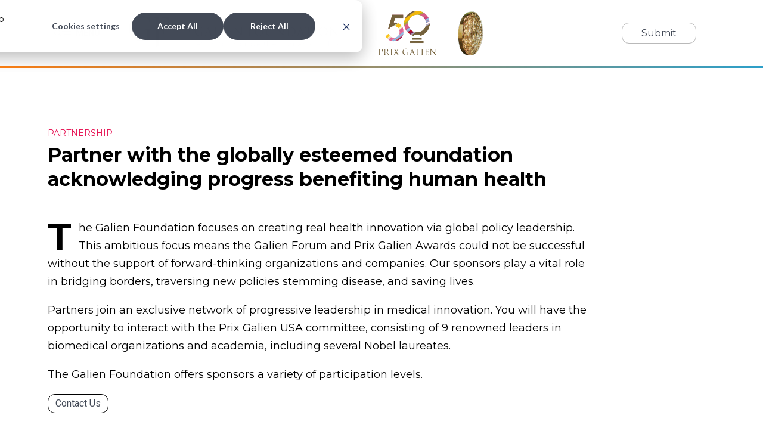

--- FILE ---
content_type: text/html; charset=UTF-8
request_url: https://www.galienfoundation.org/participation-offers
body_size: 15029
content:
<!doctype html><html lang="en"><head>
    <meta charset="utf-8">
    <title>Galien Foundation - Participation Offers</title>
    <link rel="shortcut icon" href="https://www.galienfoundation.org/hubfs/GF-fav-logo.png">
    <meta name="description" content="Want to join the Galien Foundation? Find exclusive participation offers, network with experts, and drive healthcare progress.">    
    <link rel="preconnect" href="https://fonts.googleapis.com">
    <link rel="preconnect" href="https://fonts.gstatic.com" crossorigin> 
    <link href="https://fonts.googleapis.com/css2?family=Cinzel+Decorative:wght@400;700;900&amp;display=swap" rel="stylesheet">
    <link href="https://fonts.googleapis.com/css2?family=Montserrat:wght@100;300;400;500;600;700&amp;display=swap" rel="stylesheet">    
    <link href="https://fonts.googleapis.com/css2?family=Roboto:wght@100;400;500;700;900&amp;display=swap" rel="stylesheet">   
    <link href="https://fonts.googleapis.com/css2?family=EB+Garamond:wght@400;500;600;700&amp;display=swap" rel="stylesheet">        
    <link href="https://fonts.googleapis.com/css2?family=Bebas+Neue&amp;display=swap" rel="stylesheet">
      <link rel="stylesheet" href="https://unpkg.com/aos@next/dist/aos.css">

    <link rel="stylesheet" href="https://cdnjs.cloudflare.com/ajax/libs/font-awesome/6.1.2/css/all.min.css" integrity="sha512-1sCRPdkRXhBV2PBLUdRb4tMg1w2YPf37qatUFeS7zlBy7jJI8Lf4VHwWfZZfpXtYSLy85pkm9GaYVYMfw5BC1A==" crossorigin="anonymous" referrerpolicy="no-referrer">
         
    
     
    
    
    
    
    
    
    
    
    <meta name="viewport" content="width=device-width, initial-scale=1">

    <script src="/hs/hsstatic/"></script>
<script>hsjQuery = window['jQuery'];</script>
    <meta property="og:description" content="Want to join the Galien Foundation? Find exclusive participation offers, network with experts, and drive healthcare progress.">
    <meta property="og:title" content="Galien Foundation - Participation Offers">
    <meta name="twitter:description" content="Want to join the Galien Foundation? Find exclusive participation offers, network with experts, and drive healthcare progress.">
    <meta name="twitter:title" content="Galien Foundation - Participation Offers">

    

    
    <style>
a.cta_button{-moz-box-sizing:content-box !important;-webkit-box-sizing:content-box !important;box-sizing:content-box !important;vertical-align:middle}.hs-breadcrumb-menu{list-style-type:none;margin:0px 0px 0px 0px;padding:0px 0px 0px 0px}.hs-breadcrumb-menu-item{float:left;padding:10px 0px 10px 10px}.hs-breadcrumb-menu-divider:before{content:'›';padding-left:10px}.hs-featured-image-link{border:0}.hs-featured-image{float:right;margin:0 0 20px 20px;max-width:50%}@media (max-width: 568px){.hs-featured-image{float:none;margin:0;width:100%;max-width:100%}}.hs-screen-reader-text{clip:rect(1px, 1px, 1px, 1px);height:1px;overflow:hidden;position:absolute !important;width:1px}
</style>

<link rel="stylesheet" href="https://www.galienfoundation.org/hubfs/hub_generated/template_assets/1/67842693892/1768474444271/template_main.min.css">
<link rel="stylesheet" href="https://www.galienfoundation.org/hubfs/hub_generated/module_assets/1/67845089060/1763549911143/module_mega-menu.min.css">

<style>
  #hs_cos_wrapper_module_164738294019814 .mega-menu-container span.header-title-h6 {
  color:white;
  font-size:16px;
  font-family:'Roboto',sans-serif;
  font-style:normal;
  font-weight:700;
  text-decoration:none;
  text-transform:none;
  line-height:1.2em;
  letter-spacing:0em;
  margin-bottom:0.5em;
  width:100%;
  display:block;
}

#hs_cos_wrapper_module_164738294019814 .mega-menu-container .what-is-happening span.header-title-h6 { text-decoration:underline; }

#hs_cos_wrapper_module_164738294019814 .mega-menu-container span.header-title-h6 a {
  color:#FFFFFF;
  text-decoration:none;
  transition:ease-in-out 200ms;
}

@media (max-width:1366px) {
  #hs_cos_wrapper_module_164738294019814 .mega-menu-container span.header-title-h6 { font-size:13px; }
}

@media (max-width:768px) {
  #hs_cos_wrapper_module_164738294019814 .mega-menu-container span.header-title-h6 { margin-bottom:9px !important; }

  #hs_cos_wrapper_module_164738294019814 .mega-menu-container .what-is-happening span.header-title-h6 {
    font-size:16px;
    line-height:1.4;
    margin-bottom:0px !important;
  }
}

#hs_cos_wrapper_module_164738294019814 .header-container { display:none; }

#hs_cos_wrapper_module_164738294019814 .header-divider-line {
  background:linear-gradient(to right,#ff8013,#2c9fc9);
  height:3px;
  margin-bottom:0;
}

#hs_cos_wrapper_module_164738294019814 .header-container.active { display:block; }

#hs_cos_wrapper_module_164738294019814 .mega-menu-container {
  background-color:#434A57;
  transform:translateX(200vw);
  max-height:0;
  opacity:0;
  -webkit-transition:max-height 1s ease-in;
  -moz-transition:max-height 1s ease-in;
  -o-transition:max-height 1s ease-in;
  transition:max-height 1s ease-in;
  position:absolute;
  top:-700px;
  color:white;
  width:0%;
  overflow-x:hidden;
}

#hs_cos_wrapper_module_164738294019814 .mega-menu-container.active {
  transform:translateX(0);
  width:100%;
}

#hs_cos_wrapper_module_164738294019814 .div-d-none {
  opacity:0;
  transition:opacity 1s ease-in;
  transition-delay:250ms;
}

#hs_cos_wrapper_module_164738294019814 .mega-menu-container.active {
  font-family:'Roboto',sans-serif;
  max-height:2000px;
  opacity:1;
  top:0px;
  z-index:999;
  -webkit-transition:max-height 1s ease-in;
  -moz-transition:max-height 1s ease-in;
  -o-transition:max-height 1s ease-in;
  transition:max-height 1s ease-in;
}

#hs_cos_wrapper_module_164738294019814 .mega-menu-container.active .div-d-none {
  opacity:1;
  transition:opacity 1s ease-in;
  transition-delay:250ms;
}

#hs_cos_wrapper_module_164738294019814 .mega-menu-container .prix-1 img { max-height:75px !important; }

#hs_cos_wrapper_module_164738294019814 .mega-menu-container .what-is-happening img {
  max-height:107px;
  max-width:107px;
}

@media (max-width:1366px) {
  #hs_cos_wrapper_module_164738294019814 .mega-menu-container .what-is-happening img {
    max-height:85px;
    max-width:85px;
  }
}

#hs_cos_wrapper_module_164738294019814 .mega-menu-container .what-is-happening p {
  color:#AAAAAA;
  font-weight:400;
}

@media (max-width:768px) {
  #hs_cos_wrapper_module_164738294019814 .mega-menu-container .what-is-happening p { font-size:13px; }
}

#hs_cos_wrapper_module_164738294019814 .mega-menu-container .what-is-happening h6 { text-decoration:underline; }

#hs_cos_wrapper_module_164738294019814 .mega-menu-container h6 a {
  color:#FFFFFF;
  text-decoration:none;
  transition:ease-in-out 200ms;
}

#hs_cos_wrapper_module_164738294019814 .mega-menu-container h6 a:hover { color:white; }

#hs_cos_wrapper_module_164738294019814 .mega-menu-container .what-is-happening { padding:10px 10px 7px 0; }

#hs_cos_wrapper_module_164738294019814 .mega-menu-container .what-is-happening:hover {
  background:#30353e;
  cursor:pointer;
}

#hs_cos_wrapper_module_164738294019814 .prix-images img { max-height:75px !important; }

@media (max-width:768px) {
  #hs_cos_wrapper_module_164738294019814 .coin-image-mobile { max-width:43px !important; }
}

#hs_cos_wrapper_module_164738294019814 .header-container .menu-btn,
#hs_cos_wrapper_module_164738294019814 .mega-menu-container .close-btn { cursor:pointer; }

#hs_cos_wrapper_module_164738294019814 .header-container .menu-btn span {
  color:#434A57;
  font-size:14px;
  font-weight:700;
  padding-left:8px;
  text-transform:uppercase;
  font-family:'Roboto';
}

#hs_cos_wrapper_module_164738294019814 .mega-menu-container .close-btn {
  padding-left:20px;
  padding-top:11px;
}

#hs_cos_wrapper_module_164738294019814 .header-container .button--sign {
  background-color:white;
  border:solid 1px #434A57 !important;
  border-radius:0.86em;
  box-shadow:none !important;
  color:#434A57;
  font-family:'Montserrat',sans-serif;
  font-weight:600;
}

#hs_cos_wrapper_module_164738294019814 .header-container .button--sign,
#hs_cos_wrapper_module_164738294019814 .header-container .button--primary,
#hs_cos_wrapper_module_164738294019814 .header-container .button--tertiary,
#hs_cos_wrapper_module_164738294019814 .header-container .button--secondary {
  font-family:'Montserrat',sans-serif;
  font-weight:600;
}

#hs_cos_wrapper_module_164738294019814 .header-container .button--sign:hover {
  background-color:#434A57;
  border:solid 1px #434A57 !important;
  border-radius:0.86em;
  color:white !important;
}

#hs_cos_wrapper_module_164738294019814 .header-container .button--sign:hover a { color:white; }

#hs_cos_wrapper_module_164738294019814 .hs-search-field__bar .search-icon {
  background:transparent;
  box-shadow:none;
}

#hs_cos_wrapper_module_164738294019814 .hs-search-field__bar .search-icon svg {
  fill:white;
  height:25px;
}

#hs_cos_wrapper_module_164738294019814 .search_bar-mobile .hs-search-field {
  background-color:#383E4A;
  border-radius:8px;
}

#hs_cos_wrapper_module_164738294019814 .search_bar-mobile .search-icon {
  padding-left:12px;
  padding-right:12px;
}

#hs_cos_wrapper_module_164738294019814 .hs-search-field__input {
  background:transparent;
  border:none;
  caret-color:white;
  color:white;
  outline:none;
}

#hs_cos_wrapper_module_164738294019814 .hs-search-field__input:focus {
  border:none;
  outline:none;
}

#hs_cos_wrapper_module_164738294019814 .hs-search-field__input::placeholder { color:white; }

#hs_cos_wrapper_module_164738294019814 .hs-search-field__input:focus::placeholder { color:transparent; }

#hs_cos_wrapper_module_164738294019814 .mega-menu-container h6 {
  color:white;
  font-size:16px;
  font-weight:700;
  font-family:'Roboto',sans-serif;
}

@media (max-width:1366px) {
  #hs_cos_wrapper_module_164738294019814 .mega-menu-container h6 { font-size:13px; }
}

#hs_cos_wrapper_module_164738294019814 .border-top { border-top:solid 1px #585F6C !important; }

#hs_cos_wrapper_module_164738294019814 .border-bottom { border-bottom:solid 1px #585F6C !important; }

#hs_cos_wrapper_module_164738294019814 .border-menus {
  border-left:solid 1px #585F6C !important;
  border-right:solid 1px #585F6C !important;
}

#hs_cos_wrapper_module_164738294019814 .menu-links { display:flex; }

#hs_cos_wrapper_module_164738294019814 .menu-links.active {
  max-height:500px;
  display:flex;
  -webkit-transition:all 1s linear;
  -moz-transition:all 1s linear;
  -o-transition:all 1s linear;
  transition:all 1s linear;
}

#hs_cos_wrapper_module_164738294019814 .menu-links a,
#hs_cos_wrapper_module_164738294019814 .contact-info-link a {
  color:#AAAAAA;
  font-size:16px;
  text-decoration:none;
}

#hs_cos_wrapper_module_164738294019814 .menu-links a:hover,
#hs_cos_wrapper_module_164738294019814 .contact-info-link a:hover { color:white; }

@media (max-width:1366px) {
  #hs_cos_wrapper_module_164738294019814 .menu-links a,
  #hs_cos_wrapper_module_164738294019814 .contact-info-link a { font-size:13px; }
}

#hs_cos_wrapper_module_164738294019814 .menu-links a { margin-bottom:10px; }

#hs_cos_wrapper_module_164738294019814 .menu-links .divider-line { margin:10px 0 12px 0; }

#hs_cos_wrapper_module_164738294019814 .divider-links-mobile { background-color:#383e4a; }

#hs_cos_wrapper_module_164738294019814 .social-icons a { margin-right:12px; }

#hs_cos_wrapper_module_164738294019814 .social-icons a:hover svg path { fill:white; }

#hs_cos_wrapper_module_164738294019814 .social-icons a,
#hs_cos_wrapper_module_164738294019814 .contact-info-link a { text-decoration:none; }

#hs_cos_wrapper_module_164738294019814 .row-gap-btns { column-gap:10px; }

#hs_cos_wrapper_module_164738294019814 .button.button--small { border-radius:12px !important; }

#hs_cos_wrapper_module_164738294019814 .button.button--small.btn-mega {
  font-family:'Montserrat',sans-serif;
  font-size:15px;
  padding:0.5em 1em;
}

#hs_cos_wrapper_module_164738294019814 .button--secondary.btn-mega:hover { border:1px solid #fff; }

#hs_cos_wrapper_module_164738294019814 ul.hs-search-field__suggestions { display:none; }

#hs_cos_wrapper_module_164738294019814 .dd-logos { width:374px !important; }

#hs_cos_wrapper_module_164738294019814 .search-icon:hover,
#hs_cos_wrapper_module_164738294019814 .search-icon:focus {
  border:none;
  outline:none;
}

#hs_cos_wrapper_module_164738294019814 .mega-menu-container form { font-family:'Roboto',sans-serif; }

@media (min-width:1280px) {
  #hs_cos_wrapper_module_164738294019814 .space-optimizer .row>div { padding-right:5px; }

  #hs_cos_wrapper_module_164738294019814 .custom-space-col {
    flex-basis:22% !important;
    max-width:unset;
  }

  #hs_cos_wrapper_module_164738294019814 .space-optimizer { flex-basis:53%; }
}

@media (max-width:1920px) {
  #hs_cos_wrapper_module_164738294019814 .button.button--small { padding:0.12em 1em; }
}

@media (max-width:1366px) {
  #hs_cos_wrapper_module_164738294019814 .button.button--small.btn-mega {
    font-family:'Montserrat',sans-serif;
    font-size:12px;
    padding:0.3em 1em;
  }

  #hs_cos_wrapper_module_164738294019814 button.contact-info-link { margin-bottom:10px; }
}

@media (max-width:991px) {
  #hs_cos_wrapper_module_164738294019814 .menu-links {
    max-height:0;
    display:none;
    -webkit-transition:all 0.5s linear;
    -moz-transition:all 0.5s linear;
    -o-transition:all 0.5s linear;
    transition:all 0.5s linear;
  }

  #hs_cos_wrapper_module_164738294019814 .mo-order-3 {
    order:3;
    border-top:solid 1px #585F6C !important;
    padding-top:15px;
  }

  #hs_cos_wrapper_module_164738294019814 .gf-menu-whats-happening { border-top:none !important; }
}

@media (max-width:768px) {
  #hs_cos_wrapper_module_164738294019814 .button.button--small.btn-mega {
    font-size:12px;
    padding:0.3em 0.6em;
  }

  #hs_cos_wrapper_module_164738294019814 .border-menus { border:none !important; }

  #hs_cos_wrapper_module_164738294019814 .button.button--small.joinus { display:none; }

  #hs_cos_wrapper_module_164738294019814 .contact-info-link {
    padding-top:3px !important;
    margin-bottom:3px !important;
  }

  #hs_cos_wrapper_module_164738294019814 .button.button--small { padding:0.1em 1em; }

  #hs_cos_wrapper_module_164738294019814 .mega-menu-container h6,
  #hs_cos_wrapper_module_164738294019814 .border-menus.space-optimizer .divider-links-mobile { margin-bottom:9px !important; }

  #hs_cos_wrapper_module_164738294019814 .border-menus.space-optimizer .divider-links-mobile {
    background-color:var(--border) !important;
    color:var(--border);
    height:0;
  }

  #hs_cos_wrapper_module_164738294019814 .d-none-mobile { display:none; }

  #hs_cos_wrapper_module_164738294019814 .menu-links-title {
    position:relative;
    cursor:pointer;
  }

  #hs_cos_wrapper_module_164738294019814 .menu-links-title::before {
    content:"\2b";
    position:absolute;
    right:0;
    top:50%;
    transform:translateY(-50%);
    font-family:"Font Awesome 6 Free";
    font-size:11px;
    right:9px;
  }

  #hs_cos_wrapper_module_164738294019814 .menu-links-title.active::before { content:"\f068"; }

  #hs_cos_wrapper_module_164738294019814 .mega-menu-container .menu-links-title { font-size:16px; }

  #hs_cos_wrapper_module_164738294019814 .mega-menu-container .what-is-happening h6 {
    font-size:16px;
    line-height:1.4;
    margin-bottom:0px !important;
  }

  #hs_cos_wrapper_module_164738294019814 .search_bar-mobile.px-0.border-top.border-bottom { border:none !important; }

  #hs_cos_wrapper_module_164738294019814 .border-bottom.gf-menu-whats-happening { border-bottom:none !important; }

  #hs_cos_wrapper_module_164738294019814 .mega-menu-container.active {
    position:fixed;
    overflow-x:scroll;
    height:100vh;
  }

  #hs_cos_wrapper_module_164738294019814 .col-6.d-flex.align-items-center.icon-gif { justify-content:center; }
}

@media (max-width:575.98px) {
  #hs_cos_wrapper_module_164738294019814 .mobile_padding_header { padding-left:20px !important; }
}

@media (max-width:480px) {
  #hs_cos_wrapper_module_164738294019814 .contact-info-link {
    padding-top:0px !important;
    margin-bottom:0px !important;
  }
}

@media (max-width:425px) {
  #hs_cos_wrapper_module_164738294019814 .button.button--small.joinus {
    font-size:15px;
    padding:0.3em 2.3em;
  }

  #hs_cos_wrapper_module_164738294019814 .button.button--small.btn-mega {
    font-size:15px;
    padding:0.3em 2em;
  }
}

</style>

<link rel="stylesheet" href="https://www.galienfoundation.org/hubfs/hub_generated/module_assets/1/82310451892/1742936951331/module_galien-foundation-participation-levels.min.css">
<link rel="stylesheet" href="https://www.galienfoundation.org/hubfs/hub_generated/module_assets/1/82467504807/1742936953413/module_galien-foundation-participation-levels-mobile-version.min.css">

<style>
  #hs_cos_wrapper_module_164773982252921 .mega-menu-footer .claudius-img img { max-width:230px !important; }

#hs_cos_wrapper_module_164773982252921 .mega-menu-footer .claudius-info { font-size:14px; }

#hs_cos_wrapper_module_164773982252921 .mega-menu-footer {
  background-color:#434A57;
  max-height:2000px;
}

#hs_cos_wrapper_module_164773982252921 .mega-menu-footer .what-is-happening img {
  max-width:107px;
  max-height:107px;
}

@media (max-width:1366px) {
  #hs_cos_wrapper_module_164773982252921 .mega-menu-footer .what-is-happening img {
    max-width:85px;
    max-height:85px;
  }
}

#hs_cos_wrapper_module_164773982252921 .mega-menu-footer .what-is-happening p {
  color:#AAAAAA;
  font-weight:400;
}

@media (max-width:768px) {
  #hs_cos_wrapper_module_164773982252921 .mega-menu-footer .what-is-happening p { font-size:13px; }
}

#hs_cos_wrapper_module_164773982252921 .mega-menu-footer .what-is-happening h6 { text-decoration:underline; }

#hs_cos_wrapper_module_164773982252921 .mega-menu-footer .what-is-happening { padding:10px 10px 7px 0; }

#hs_cos_wrapper_module_164773982252921 .mega-menu-footer .what-is-happening:hover {
  background:#30353e;
  cursor:pointer;
}

#hs_cos_wrapper_module_164773982252921 .hs-search-field__bar .search-icon {
  background:transparent;
  box-shadow:none;
}

#hs_cos_wrapper_module_164773982252921 .hs-search-field__bar .search-icon svg {
  fill:white;
  height:25px;
}

#hs_cos_wrapper_module_164773982252921 .search_bar-mobile .hs-search-field {
  background-color:#383E4A;
  border-radius:8px;
}

#hs_cos_wrapper_module_164773982252921 .search_bar-mobile .search-icon {
  padding-left:12px;
  padding-right:12px;
}

#hs_cos_wrapper_module_164773982252921 .hs-search-field__input {
  background:transparent;
  outline:none;
  border:none;
}

#hs_cos_wrapper_module_164773982252921 .hs-search-field__input:focus {
  outline:none;
  border:none;
}

#hs_cos_wrapper_module_164773982252921 .mega-menu-footer h6 {
  color:white;
  font-size:16px;
  font-weight:700;
}

@media (max-width:1366px) {
  #hs_cos_wrapper_module_164773982252921 .mega-menu-footer h6 { font-size:13px; }
}

#hs_cos_wrapper_module_164773982252921 .border-top { border-top:solid 1px gray !important; }

#hs_cos_wrapper_module_164773982252921 .border-bottom { border-bottom:solid 1px gray !important; }

#hs_cos_wrapper_module_164773982252921 .border-menus { border-right:solid 1px gray !important; }

@media (max-width:768px) {
  #hs_cos_wrapper_module_164773982252921 .border-menus { border:none; }
}

#hs_cos_wrapper_module_164773982252921 .menu-links.active {
  opacity:1;
  max-height:500px;
  -webkit-transition:all 1s linear;
  -moz-transition:all 1s linear;
  -o-transition:all 1s linear;
  transition:all 1s linear;
}

#hs_cos_wrapper_module_164773982252921 .menu-links a,
#hs_cos_wrapper_module_164773982252921 .contact-info-link a {
  font-family:'Roboto',sans-serif;
  color:#BBBBBB;
  text-decoration:none;
  font-size:16px;
}

#hs_cos_wrapper_module_164773982252921 .menu-links a:hover,
#hs_cos_wrapper_module_164773982252921 .contact-info-link a:hover { color:white; }

@media (max-width:1366px) {
  #hs_cos_wrapper_module_164773982252921 .menu-links a,
  #hs_cos_wrapper_module_164773982252921 .contact-info-link a { font-size:13px; }
}

#hs_cos_wrapper_module_164773982252921 .menu-links a { margin-bottom:10px; }

#hs_cos_wrapper_module_164773982252921 .menu-links .divider-line { margin:10px 0 12px 0; }

#hs_cos_wrapper_module_164773982252921 .divider-links-mobile { background-color:#383e4a; }

#hs_cos_wrapper_module_164773982252921 .social-icons a { margin-right:12px; }

#hs_cos_wrapper_module_164773982252921 .social-icons a:hover svg path { fill:white; }

#hs_cos_wrapper_module_164773982252921 .social-icons a,
#hs_cos_wrapper_module_164773982252921 .contact-info-link a { text-decoration:none; }

@media (max-width:1366px) {
  #hs_cos_wrapper_module_164773982252921 button.contact-info-link { margin-bottom:10px; }
}

@media (max-width:991px) {
  #hs_cos_wrapper_module_164773982252921 .social-icons { border-top:none !important; }
}

#hs_cos_wrapper_module_164773982252921 .row-gap-btns { column-gap:10px; }

#hs_cos_wrapper_module_164773982252921 .button.button--small { border-radius:12px !important; }

#hs_cos_wrapper_module_164773982252921 .button.button--small.btn-mega {
  font-family:'Montserrat',sans-serif;
  font-size:15px;
  padding:0.5em 1em;
}

#hs_cos_wrapper_module_164773982252921 .button--secondary.btn-mega:hover { border:1px solid #fff; }

@media (max-width:1366px) {
  #hs_cos_wrapper_module_164773982252921 .button.button--small.btn-mega {
    font-family:'Montserrat',sans-serif;
    font-size:12px;
    padding:0.3em 1em;
  }
}

@media (max-width:991px) {
  #hs_cos_wrapper_module_164773982252921 .button.button--small.btn-mega {
    font-size:15px;
    padding:0.3em 2em;
  }

  #hs_cos_wrapper_module_164773982252921 .small-no-border { border:none !important; }
}

@media (max-width:1366px) {
  #hs_cos_wrapper_module_164773982252921 .button.button--small { padding:0.3em 1.3em; }
}

@media (max-width:425px) {
  #hs_cos_wrapper_module_164773982252921 .button.button--small.joinus {
    font-size:15px;
    padding:0.3em 2.3em;
  }
}

#hs_cos_wrapper_module_164773982252921 .form-container { background-color:#30353E; }

#hs_cos_wrapper_module_164773982252921 .form-container .form-title {
  color:#AAAAAA;
  font-size:20px;
  font-weight:700;
}

#hs_cos_wrapper_module_164773982252921 .form-container .footer-form form {
  color:#AAAAAA;
  display:flex;
  flex-wrap:wrap;
}

#hs_cos_wrapper_module_164773982252921 .form-container .footer-form form .hs_email { width:100%; }

#hs_cos_wrapper_module_164773982252921 .form-container .footer-form form .hs_email input {
  background:#30353E;
  border:solid 1px;
  border-radius:9px;
  color:#AAAAAA;
}

#hs_cos_wrapper_module_164773982252921 .form-container .footer-form form .hs_email input::placeholder { color:#AAAAAA; }

#hs_cos_wrapper_module_164773982252921 .form-container .footer-form form .legal-consent-container { width:50%; }

#hs_cos_wrapper_module_164773982252921 .form-container .footer-form form .hs_submit { width:50%; }

#hs_cos_wrapper_module_164773982252921 .form-container .footer-form form .hs_submit .actions {
  display:flex;
  justify-content:end;
}

#hs_cos_wrapper_module_164773982252921 .form-container .footer-form form .hs_submit .actions input {
  background-color:#434A57;
  color:#AAAAAA;
  font-size:16px;
  font-weight:400;
}

#hs_cos_wrapper_module_164773982252921 span.menu-links-title-h6 {
  color:white;
  font-size:16px;
  font-family:Montserrat;
  font-style:normal;
  font-weight:700;
  text-decoration:none;
  text-transform:none;
  line-height:1.2em;
  letter-spacing:0em;
  margin-bottom:0.5em;
  width:100%;
  display:block;
}

@media (max-width:1366px) {
  #hs_cos_wrapper_module_164773982252921 span.menu-links-title-h6 { font-size:13px; }
}

</style>

<style>
  @font-face {
    font-family: "Roboto";
    font-weight: 400;
    font-style: normal;
    font-display: swap;
    src: url("/_hcms/googlefonts/Roboto/regular.woff2") format("woff2"), url("/_hcms/googlefonts/Roboto/regular.woff") format("woff");
  }
  @font-face {
    font-family: "Roboto";
    font-weight: 700;
    font-style: normal;
    font-display: swap;
    src: url("/_hcms/googlefonts/Roboto/700.woff2") format("woff2"), url("/_hcms/googlefonts/Roboto/700.woff") format("woff");
  }
  @font-face {
    font-family: "Roboto";
    font-weight: 700;
    font-style: normal;
    font-display: swap;
    src: url("/_hcms/googlefonts/Roboto/700.woff2") format("woff2"), url("/_hcms/googlefonts/Roboto/700.woff") format("woff");
  }
  @font-face {
    font-family: "Montserrat";
    font-weight: 400;
    font-style: normal;
    font-display: swap;
    src: url("/_hcms/googlefonts/Montserrat/regular.woff2") format("woff2"), url("/_hcms/googlefonts/Montserrat/regular.woff") format("woff");
  }
  @font-face {
    font-family: "Montserrat";
    font-weight: 700;
    font-style: normal;
    font-display: swap;
    src: url("/_hcms/googlefonts/Montserrat/700.woff2") format("woff2"), url("/_hcms/googlefonts/Montserrat/700.woff") format("woff");
  }
  @font-face {
    font-family: "Montserrat";
    font-weight: 700;
    font-style: normal;
    font-display: swap;
    src: url("/_hcms/googlefonts/Montserrat/700.woff2") format("woff2"), url("/_hcms/googlefonts/Montserrat/700.woff") format("woff");
  }
</style>

<!-- Editor Styles -->
<style id="hs_editor_style" type="text/css">
/* HubSpot Non-stacked Media Query Styles */
@media (min-width:768px) {
  .cell_16608060844092-row-0-vertical-alignment > .row-fluid {
    display: -ms-flexbox !important;
    -ms-flex-direction: row;
    display: flex !important;
    flex-direction: row;
  }
  .cell_16608060844096-vertical-alignment {
    display: -ms-flexbox !important;
    -ms-flex-direction: column !important;
    -ms-flex-pack: center !important;
    display: flex !important;
    flex-direction: column !important;
    justify-content: center !important;
  }
  .cell_16608060844096-vertical-alignment > div {
    flex-shrink: 0 !important;
  }
}
/* HubSpot Styles (default) */
.dnd_area-row-0-padding {
  padding-bottom: 50px !important;
}
.dnd_area-row-1-padding {
  padding-top: 0px !important;
}
.widget_1660926218971-hidden {
  display: none !important;
}
/* HubSpot Styles (mobile) */
@media (max-width: 767px) {
  .module_166080608440911-hidden {
    display: none !important;
  }
  .widget_1660926218971-hidden {
    display: block !important;
  }
}
</style>
    <script src="https://www.galienfoundation.org/hubfs/hub_generated/template_assets/1/67845033338/1768474441732/template_jquery-3.6.0.min.js"></script>

    
    <link rel="canonical" href="https://www.galienfoundation.org/participation-offers">

<style>
  .gf-membership-login, 
  .gf-btn__joinus,
  #hs-login-self-registration-link
  { display: none !important }
  .body-wrapper.hs-content-id-164433254935.hs-site-page.page .body-container-wrapper {
    padding-top: 4em;
}
</style>

<script type="text/javascript">
  (function(l,e,m,p,i,r,e){
    e={i:true,f:false,t:1000,h:l.document.location.href,u:'https://app.lemlist.com/api/visitors'};
    r={t:null,i:null};
    i={k:'O2YgKBl/d76sKTPmLdI33uNzLzuvHNPkA3Pl/oMW/uANS9hTYeWX3G6aB718irOk',t:'tea_7P6h6WKY7bAp8LjcL',o:l.location.origin,u:l.navigator.userAgent,d:0,c:0,p:l.document.location.pathname,r:l.document.location.pathname,q:false};
    p={i:function(){i.c=0;i.d=0;r.i=l.setInterval(function(){if(!l.document.hidden){i.d+=e.t;}},e.t);},x:function(){
      i.r=i.p;
      i.p=l.document.location.pathname;
      l.fetch(e.u, {
        method: 'POST',
        mode: 'no-cors',
        headers: {
          'Content-Type': 'text/plain',
        },
        body: JSON.stringify(i),
      }).then(function(){
        if(e.i){
          e.i=false;
          l.navigation.addEventListener('navigate', n);
          l.document.body.addEventListener('click', c);
          l.addEventListener('beforeunload', u);
        }
      });
    }};
    m=function(){
      l.clearTimeout(r.t);
      l.clearInterval(r.i);
      r.t=l.setTimeout(function(){p.x();p.i();},e.t);
    };
 
    var n=function(){if(!e.i){e.f=true;m();}};
    var u=function(){i.q=true;typeof l.navigator.sendBeacon==='function'?navigator.sendBeacon(e.u,new Blob([JSON.stringify(i)])):p.x();};
 
    var c=function(){
      i.c+=1;
      if(!e.f && !e.i){
        l.requestAnimationFrame(function(){
          if(e.h!==l.document.location.href){
            e.h=l.document.location.href;
            m();
          }
        });
      }
    };
 
    p.x();
    p.i();
    
  })(window);
</script>
<meta property="og:url" content="https://www.galienfoundation.org/participation-offers">
<meta name="twitter:card" content="summary">
<meta http-equiv="content-language" content="en">





  
    
    
    
  <meta name="generator" content="HubSpot"></head>
  <body>
    <div class="body-wrapper   hs-content-id-82308870555 hs-site-page page ">
      
      <div data-global-resource-path="the-galien-foundation-theme/templates/partials/header_mega-menu.html"><header>
  <div id="hs_cos_wrapper_module_164738294019814" class="hs_cos_wrapper hs_cos_wrapper_widget hs_cos_wrapper_type_module" style="" data-hs-cos-general-type="widget" data-hs-cos-type="module">




<div class="container-fluid header-container active px-0">
  <div class="row py-3 px-1 w-100 mobile_padding_header">
    <div class="col-2 d-flex align-items-center pl-md-5 menu-btn">
      <svg xmlns="http://www.w3.org/2000/svg" width="27.494" height="11.756" viewbox="0 0 27.494 11.756">
        <g id="Group_567" data-name="Group 567" transform="translate(-21.911 -26.302)">
          <line id="Line_1" data-name="Line 1" x2="14.887" transform="translate(34.518 29.278)" fill="none" stroke="#000" stroke-width="1" />
          <line id="Line_2" data-name="Line 2" x2="10.905" transform="translate(38.5 34.375)" fill="none" stroke="#000" stroke-width="1" />
          <g id="Group_3" data-name="Group 3" transform="translate(21.911 26.302)">
            <g id="Ellipse_1" data-name="Ellipse 1" transform="translate(0)" fill="none" stroke="#000" stroke-width="1">
              <circle cx="4.862" cy="4.862" r="4.862" stroke="none" />
              <circle cx="4.862" cy="4.862" r="4.362" fill="none" />
            </g>
            <line id="Line_8" data-name="Line 8" x2="2.652" y2="2.652" transform="translate(8.397 8.397)" fill="none" stroke="#000" stroke-linecap="round" stroke-width="1" />
          </g>
        </g>
      </svg>
      <span class=" d-none d-md-flex">Menu</span>
    </div>

    
    <div class="col-8 col-md-3 d-none d-md-flex align-items-center">
      
      
      
      
      
      
      <a href="/home"><img class="main-logo" src="https://www.galienfoundation.org/hs-fs/hubfs/gf-logo-header_new.png?width=1640&amp;height=250&amp;name=gf-logo-header_new.png" alt="The Galien Foundation" loading="lazy" width="1640" height="250" style="max-width: 100%; height: auto;" srcset="https://www.galienfoundation.org/hs-fs/hubfs/gf-logo-header_new.png?width=820&amp;height=125&amp;name=gf-logo-header_new.png 820w, https://www.galienfoundation.org/hs-fs/hubfs/gf-logo-header_new.png?width=1640&amp;height=250&amp;name=gf-logo-header_new.png 1640w, https://www.galienfoundation.org/hs-fs/hubfs/gf-logo-header_new.png?width=2460&amp;height=375&amp;name=gf-logo-header_new.png 2460w, https://www.galienfoundation.org/hs-fs/hubfs/gf-logo-header_new.png?width=3280&amp;height=500&amp;name=gf-logo-header_new.png 3280w, https://www.galienfoundation.org/hs-fs/hubfs/gf-logo-header_new.png?width=4100&amp;height=625&amp;name=gf-logo-header_new.png 4100w, https://www.galienfoundation.org/hs-fs/hubfs/gf-logo-header_new.png?width=4920&amp;height=750&amp;name=gf-logo-header_new.png 4920w" sizes="(max-width: 1640px) 100vw, 1640px"></a>
      
    </div>
    
    <div class="col-8 col-md-3 d-flex d-md-none align-items-center">
      
      
      
      
      
      
      <a href="/home"><img src="https://www.galienfoundation.org/hs-fs/hubfs/gf-logo-header.png?width=1640&amp;height=250&amp;name=gf-logo-header.png" alt="The Galien Foundation" loading="lazy" width="1640" height="250" style="max-width: 100%; height: auto;" srcset="https://www.galienfoundation.org/hs-fs/hubfs/gf-logo-header.png?width=820&amp;height=125&amp;name=gf-logo-header.png 820w, https://www.galienfoundation.org/hs-fs/hubfs/gf-logo-header.png?width=1640&amp;height=250&amp;name=gf-logo-header.png 1640w, https://www.galienfoundation.org/hs-fs/hubfs/gf-logo-header.png?width=2460&amp;height=375&amp;name=gf-logo-header.png 2460w, https://www.galienfoundation.org/hs-fs/hubfs/gf-logo-header.png?width=3280&amp;height=500&amp;name=gf-logo-header.png 3280w, https://www.galienfoundation.org/hs-fs/hubfs/gf-logo-header.png?width=4100&amp;height=625&amp;name=gf-logo-header.png 4100w, https://www.galienfoundation.org/hs-fs/hubfs/gf-logo-header.png?width=4920&amp;height=750&amp;name=gf-logo-header.png 4920w" sizes="(max-width: 1640px) 100vw, 1640px"></a>
      
    </div>

    
    <div class="col-2 col-md-4 d-flex prix-images d-flex justify-content-center">
      <div class="prix_1 d-none d-md-block mr-3">
        
        
        
        
        
        
        <img src="https://www.galienfoundation.org/hubfs/Images/Group%20520@2x.png" alt="Prix Galien" loading="lazy" style="max-width: 100%; height: auto;">
        
      </div>

      <div class="prix_2">
        
        
        
        
        
        
        <img src="https://www.galienfoundation.org/hubfs/medal.gif" alt="medal" loading="lazy" style="max-width: 100%; height: auto;">
        
      </div>


    </div>

    <div class="col-3 align-items-center justify-content-center d-none d-md-flex">

      <a class="gf-btn__joinus" href="">
        Join us 
      </a>


      <a class="gf-btn__signin" href="https://www.galienfoundation.org/sign-in">
        Submit
      </a>

    </div>

  </div>
  <hr class="header-divider-line">
</div>


<div class="container-fluid mega-menu-container px-3 py-0">
  <div class="row pt-3 div-d-none">
    
    <div class="col-1 p-0 d-flex justify-content-center">
      
      <span class="close-btn"> 
        <svg xmlns="http://www.w3.org/2000/svg" width="19.668" height="21.669" viewbox="0 0 19.668 21.669">
          <g id="Group_532" data-name="Group 532" transform="translate(-272.129 -44.165)">
            <line id="Line_45" data-name="Line 45" x1="18.926" y1="21" transform="translate(272.5 44.5)" fill="none" stroke="#fff" stroke-width="1" />
            <line id="Line_46" data-name="Line 46" y1="21" x2="18.926" transform="translate(272.5 44.5)" fill="none" stroke="#fff" stroke-width="1" />
          </g>
        </svg>
      </span>  
    </div>
    
    <div class="col-10 pb-3">

      
      <div class="row d-none d-md-flex align-items-center">
        

        
        <div class="col-1 d-none">       

          
          <div class="hs-search-field"> 
            <div class="hs-search-field__bar"> 
              <form action="/hs-search-results" class="d-flex flex-row-reverse justify-content-end">

                <input type="text" class="hs-search-field__input" name="term" autocomplete="off" aria-label="Search" placeholder="|" autofocus>

                <input type="hidden" name="type" value="SITE_PAGE">               

                <input type="hidden" name="type" value="LANDING_PAGE">               

                <input type="hidden" name="type" value="BLOG_POST">

                <input type="hidden" name="type" value="LISTING_PAGE">                

                <input type="hidden" name="type" value="KNOWLEDGE_ARTICLE">               


                <button class="search-icon ss" aria-label="Search"><span id="hs_cos_wrapper_module_164738294019814_" class="hs_cos_wrapper hs_cos_wrapper_widget hs_cos_wrapper_type_icon" style="" data-hs-cos-general-type="widget" data-hs-cos-type="icon"><svg version="1.0" xmlns="http://www.w3.org/2000/svg" viewbox="0 0 512 512" aria-hidden="true"><g id="search1_layer"><path d="M505 442.7L405.3 343c-4.5-4.5-10.6-7-17-7H372c27.6-35.3 44-79.7 44-128C416 93.1 322.9 0 208 0S0 93.1 0 208s93.1 208 208 208c48.3 0 92.7-16.4 128-44v16.3c0 6.4 2.5 12.5 7 17l99.7 99.7c9.4 9.4 24.6 9.4 33.9 0l28.3-28.3c9.4-9.4 9.4-24.6.1-34zM208 336c-70.7 0-128-57.2-128-128 0-70.7 57.2-128 128-128 70.7 0 128 57.2 128 128 0 70.7-57.2 128-128 128z" /></g></svg></span></button>

              </form>
            </div>
            <ul class="hs-search-field__suggestions"></ul>
          </div>

        </div>


        <div class="col-4">
          
          
          
          
          
          
          <img class="dd-logos" src="https://www.galienfoundation.org/hs-fs/hubfs/Logo%20white.png?width=1640&amp;height=238&amp;name=Logo%20white.png" alt="The Galien Foundation" loading="lazy" width="1640" height="238" style="max-width: 100%; height: auto;" srcset="https://www.galienfoundation.org/hs-fs/hubfs/Logo%20white.png?width=820&amp;height=119&amp;name=Logo%20white.png 820w, https://www.galienfoundation.org/hs-fs/hubfs/Logo%20white.png?width=1640&amp;height=238&amp;name=Logo%20white.png 1640w, https://www.galienfoundation.org/hs-fs/hubfs/Logo%20white.png?width=2460&amp;height=357&amp;name=Logo%20white.png 2460w, https://www.galienfoundation.org/hs-fs/hubfs/Logo%20white.png?width=3280&amp;height=476&amp;name=Logo%20white.png 3280w, https://www.galienfoundation.org/hs-fs/hubfs/Logo%20white.png?width=4100&amp;height=595&amp;name=Logo%20white.png 4100w, https://www.galienfoundation.org/hs-fs/hubfs/Logo%20white.png?width=4920&amp;height=714&amp;name=Logo%20white.png 4920w" sizes="(max-width: 1640px) 100vw, 1640px">
          
        </div>
        <div class="col-6">
          
          <div class="hs-search-field"> 
            <div class="hs-search-field__bar"> 
              <form action="/hs-search-results" class="d-flex flex-row-reverse justify-content-end">

                <input type="text" class="hs-search-field__input" name="term" autocomplete="off" aria-label="Search" placeholder="|" autofocus>

                <input type="hidden" name="type" value="SITE_PAGE">               

                <input type="hidden" name="type" value="LANDING_PAGE">               

                <input type="hidden" name="type" value="BLOG_POST">

                <input type="hidden" name="type" value="LISTING_PAGE">                

                <input type="hidden" name="type" value="KNOWLEDGE_ARTICLE">               


                <button class="search-icon" aria-label="Search">
                  <span id="hs_cos_wrapper_module_164738294019814_" class="hs_cos_wrapper hs_cos_wrapper_widget hs_cos_wrapper_type_icon" style="" data-hs-cos-general-type="widget" data-hs-cos-type="icon"><svg version="1.0" xmlns="http://www.w3.org/2000/svg" viewbox="0 0 512 512" aria-hidden="true"><g id="search2_layer"><path d="M505 442.7L405.3 343c-4.5-4.5-10.6-7-17-7H372c27.6-35.3 44-79.7 44-128C416 93.1 322.9 0 208 0S0 93.1 0 208s93.1 208 208 208c48.3 0 92.7-16.4 128-44v16.3c0 6.4 2.5 12.5 7 17l99.7 99.7c9.4 9.4 24.6 9.4 33.9 0l28.3-28.3c9.4-9.4 9.4-24.6.1-34zM208 336c-70.7 0-128-57.2-128-128 0-70.7 57.2-128 128-128 70.7 0 128 57.2 128 128 0 70.7-57.2 128-128 128z" /></g></svg></span>
                </button>

              </form>
            </div>
            <ul class="hs-search-field__suggestions"></ul>
          </div>
        </div>
        <div class="col-2 prix-1">
          <img src="https://www.galienfoundation.org/hubfs/medallion.png" alt="Prix Galien Medal">

        </div>

      </div>
      

      
      <div class="row d-md-none">
        <div class="col-6 d-flex align-items-center icon-gif">          
          
          
          
          
          
          
          <img src="https://www.galienfoundation.org/hs-fs/hubfs/page_images/coin.png?width=70&amp;height=70&amp;name=coin.png" alt="Prix Galien Coin" loading="lazy" width="70" height="70" style="max-width: 100%; height: auto;" srcset="https://www.galienfoundation.org/hs-fs/hubfs/page_images/coin.png?width=35&amp;height=35&amp;name=coin.png 35w, https://www.galienfoundation.org/hs-fs/hubfs/page_images/coin.png?width=70&amp;height=70&amp;name=coin.png 70w, https://www.galienfoundation.org/hs-fs/hubfs/page_images/coin.png?width=105&amp;height=105&amp;name=coin.png 105w, https://www.galienfoundation.org/hs-fs/hubfs/page_images/coin.png?width=140&amp;height=140&amp;name=coin.png 140w, https://www.galienfoundation.org/hs-fs/hubfs/page_images/coin.png?width=175&amp;height=175&amp;name=coin.png 175w, https://www.galienfoundation.org/hs-fs/hubfs/page_images/coin.png?width=210&amp;height=210&amp;name=coin.png 210w" sizes="(max-width: 70px) 100vw, 70px">
                    
        </div>
        <div class="col-6 d-flex align-items-center justify-content-end">

          <a class="button button--small joinus" href="">
            Join us 
          </a>

        </div>

      </div>
      

      
      <div class="row border-top pt-3 mt-3 pb-3 border-bottom gf-menu-whats-happening">
        
        <div class="col-12 col-md-6 col-lg-3 mo-order-3">
          <div class="row pr-3">
            <div class="col-12 border-bottom pb-3 mb-3 d-none d-md-block">
              <span class="header-title-h6">
                What is happening
              </span>              
            </div>
            
            <div class="col-12">
                            
              <div class="row what-is-happening mb-1">
                <div class="col-4">
                  <img src="https://www.galienfoundation.org/hubfs/Prix%20Galien%20India.jpg" alt="Galien Image">  
                </div>
                <div class="col-8">
                  <span class="pl-3 header-title-h6">
                    <a href="https://www.galienfoundation.org/prix-galien-india"> Modi Prix Galien India</a>
                  </span>
                  <p class="pl-3 gf-menu-whats-happening__info">
                    New Delhi Mar. 19
                  </p>  
                </div>

              </div>
                            
              <div class="row what-is-happening mb-1">
                <div class="col-4">
                  <img src="https://www.galienfoundation.org/hubfs/PGUK.jpg" alt="Galien Image">  
                </div>
                <div class="col-8">
                  <span class="pl-3 header-title-h6">
                    <a href="https://www.galienfoundation.org/prix-galien-uk"> Prix Galien UK</a>
                  </span>
                  <p class="pl-3 gf-menu-whats-happening__info">
                    London Jun. 11
                  </p>  
                </div>

              </div>
                            
              <div class="row what-is-happening mb-1">
                <div class="col-4">
                  <img src="https://www.galienfoundation.org/hubfs/Prix%20Galien%20USA.webp" alt="Galien Image">  
                </div>
                <div class="col-8">
                  <span class="pl-3 header-title-h6">
                    <a href="https://www.galienfoundation.org/prix-galien-usa"> Prix Galien USA</a>
                  </span>
                  <p class="pl-3 gf-menu-whats-happening__info">
                    New York City Oct. 29
                  </p>  
                </div>

              </div>
              

            </div>    
          </div>
        </div>
        

        
        <div class="col-12 d-md-none pt-3 search_bar-mobile px-0 border-top border-bottom mb-3">
          <div class="hs-search-field"> 
            <div class="hs-search-field__bar"> 
              <form action="/hs-search-results" class="d-flex flex-row-reverse justify-content-end">

                <input type="text" class="hs-search-field__input" name="term" autocomplete="off" aria-label="Search" placeholder="|" autofocus>

                <input type="hidden" name="type" value="SITE_PAGE">               

                <input type="hidden" name="type" value="LANDING_PAGE">               

                <input type="hidden" name="type" value="BLOG_POST">

                <input type="hidden" name="type" value="LISTING_PAGE">                

                <input type="hidden" name="type" value="KNOWLEDGE_ARTICLE">               


                <button class="search-icon" aria-label="Search"><span id="hs_cos_wrapper_module_164738294019814_" class="hs_cos_wrapper hs_cos_wrapper_widget hs_cos_wrapper_type_icon" style="" data-hs-cos-general-type="widget" data-hs-cos-type="icon"><svg version="1.0" xmlns="http://www.w3.org/2000/svg" viewbox="0 0 512 512" aria-hidden="true"><g id="search3_layer"><path d="M505 442.7L405.3 343c-4.5-4.5-10.6-7-17-7H372c27.6-35.3 44-79.7 44-128C416 93.1 322.9 0 208 0S0 93.1 0 208s93.1 208 208 208c48.3 0 92.7-16.4 128-44v16.3c0 6.4 2.5 12.5 7 17l99.7 99.7c9.4 9.4 24.6 9.4 33.9 0l28.3-28.3c9.4-9.4 9.4-24.6.1-34zM208 336c-70.7 0-128-57.2-128-128 0-70.7 57.2-128 128-128 70.7 0 128 57.2 128 128 0 70.7-57.2 128-128 128z" /></g></svg></span></button>

              </form>
            </div>
            <ul class="hs-search-field__suggestions"></ul>
          </div>
        </div>
        

        
        <div class="col-12 col-md-3 col-lg-7 border-menus space-optimizer">
          <div class="row">
            
            <div class="col-12 col-lg-2">
              <span class="menu-links-title header-title-h6">
                Community
              </span>
              <div class="flex-column menu-links">
                
                
                <a href="https://www.galienfoundation.org/about">
                  <span>  Mission</span>
                </a>
                
                <a href="https://www.galienfoundation.org/privileged-partners">
                  <span>  Partnership</span>
                </a>
                 
              </div>  
              <hr class="divider-links-mobile d-md-none">
            </div>
            
            <div class="col-12 col-lg-4">
              <span class="menu-links-title header-title-h6">
                Recognition &amp; Celebration
              </span>
              <div class="flex-column menu-links">
                
                
                
                <a href="https://www.galienfoundation.org/prix-galien-international">
                  <span>  Prix Galien International</span>
                </a>
                
                
                <a href="https://www.galienfoundation.org/galien-golden-jubilee">
                  <span>  Galien Golden Jubliee</span>
                </a>
                
                
                <a href="https://www.galienfoundation.org/juries-worldwide">
                  <span>  Juries worldwide</span>
                </a>
                
                
                <a href="https://www.galienfoundation.org/prix-galien-usa">
                  <span>  Prix Galien USA</span>
                </a>
                
                
                <a href="https://www.galienfoundation.org/roy-vagelos-pro-bono-humanum-award">
                  <span>  Roy Vagelos Pro Bono Humanum Award</span>
                </a>
                
                
                <a href="https://www.galienfoundation.org/prix-galien-ecohealth">
                  <span>  Prix Galien EcoHealth</span>
                </a>
                
                
                <a href="https://www.galienfoundation.org/prix-galien-bridges">
                  <span>  Prix Galien Bridges</span>
                </a>
                
                
                <div class="divider-line border-top">
                </div>
                
                <a href="https://www.galienfoundation.org/galienworld">
                  <span>  Prix Galien in the world</span>
                </a>
                
                
                <a href="//galienfoundation-5486117.hs-sites.com/laureates-worldwide">
                  <span>  Laureates Private sector since 1970</span>
                </a>
                
                
                <a href="https://www.galienfoundation.org/laureates-academic-and-public-sector-since-1970">
                  <span>  Pro Bono awards &amp; Laureates Academic and Public sector since 1970</span>
                </a>
                
                
                <a href="https://www.galienfoundation.org/prize-history">
                  <span>  History of the Prize</span>
                </a>
                 
              </div> 
              <hr class="divider-links-mobile d-md-none">
            </div>
            
            <div class="col-12 col-lg-3">
              <span class="menu-links-title header-title-h6">
                Education
              </span>
              <div class="flex-column menu-links">
                
                
                <a href="https://www.galienfoundation.org/galien-patient-summit">
                  <span>  Inaugural Galien Patient Summit</span>
                </a>

                
                <a href="https://www.galienfoundation.org/galien-week-of-innovation-usa-2025">
                  <span>  Galien Week of Innovation</span>
                </a>

                
                <a href="https://www.galienfoundation.org/galien-forum-2025">
                  <span>  Galien Forum USA</span>
                </a>

                
                <a href="https://prixgalienafrique.com/en/home-2/">
                  <span>  Galien Forum Africa</span>
                </a>

                
                <a href="https://youtube.com/playlist?list=PLTglCQkKYG6FZcnPX2uwTKArQRi5ck_wm">
                  <span>  Galien Webinar Series</span>
                </a>

                
                <a href="https://jerusalem-ethics-forum.org/">
                  <span>  Jerusalem Ethics Forum</span>
                </a>

                
                <a href="https://www.galienfoundation.org/kol">
                  <span>  Top scientists &amp; KOL</span>
                </a>

                   
              </div> 
              <hr class="divider-links-mobile d-md-none">
            </div>

            
            <div class="col-12 col-lg-3 text-white">
              <span class="menu-links-title header-title-h6">
                Fueling the Debate
              </span>
              <div class="flex-column menu-links">
                
                
                <a href="https://www.galienfoundation.org/press-releases">
                  <span>  Press releases</span>
                </a>
                
                <a href="https://www.galienfoundation.org/notable-events">
                  <span>  Notable events</span>
                </a>
                
                <a href="https://www.galienfoundation.org/hubfs/MEDIAKIT_2026.pdf">
                  <span>  Media Kit</span>
                </a>
                               
              </div> 
              <hr class="divider-links-mobile d-md-none">
            </div>

          </div>
        </div>
        

        
        <div class="col-12 col-md-3 col-lg-2 d-flex flex-column justify-content-between custom-space-col">
          <div class="row pl-md-3 ">
            <div class="col-12  contact-info-link">
              <a href="">
                <span>  Membership &amp; Privileges </span>
              </a>              
            </div>
            <div class="col-12 pt-3 mb-3 contact-info-link">
              <a href="https://join.galienfoundation.org/" target="_blank">
                <span>Event Tickets</span>
              </a>              
            </div>
            <div class="col-12 mt-3 order-last order-md-0 d-flex mb-3 gx-3 row-gap-btns pr-0">
              
              
              <a class="button button--small button--secondary button--small btn-mega" href="https://www.galienfoundation.org/sign-in">
                Submit
              </a>
               
            </div>
            <div class="col-12 contact-info-link pb-3 border-bottom">
              <a href="https://www.galienfoundation.org/galien-newsletter-sign-up">
                <span> Signup to our newsletter </span>
              </a>              
            </div>
            




          </div>


          <div class="row pl-0 pl-md-3 mt-3 d-none-mobile">
            <div class="col-12 mb-3 contact-info-link">
              <a href="https://www.galienfoundation.org/contact">
                <span> Contact </span>
              </a>
            </div>

            
            <div class="col-12 border-top py-3 border-bottom social-icons d-block">                            
              <a class="" href="https://www.facebook.com/GalienFoundation?fref=ts" aria-label="Facebook" title="Facebook">
                <svg xmlns="http://www.w3.org/2000/svg" width="19.811" height="19.69" viewbox="0 0 19.811 19.69">
                  <path id="Path_952" data-name="Path 952" d="M9.905.044A9.906,9.906,0,0,0,8.358,19.735V12.813H5.843V9.949H8.358V7.767A3.5,3.5,0,0,1,12.1,3.913a15.207,15.207,0,0,1,2.217.194V6.544H13.067a1.432,1.432,0,0,0-1.614,1.547V9.949H14.2l-.44,2.863H11.453v6.922A9.906,9.906,0,0,0,9.905.044" transform="translate(0 -0.044)" fill="#9f9f9f" />
                </svg>
              </a>
              <a class="" href="https://www.linkedin.com/company/the-galien-foundation/" aria-label="LinkedIn" title="LinkedIn">
                <svg xmlns="http://www.w3.org/2000/svg" width="21.081" height="21.082" viewbox="0 0 21.081 21.082">
                  <path id="Path_953" data-name="Path 953" d="M65.182,0H56.651a6.293,6.293,0,0,0-6.275,6.275v8.531a6.293,6.293,0,0,0,6.275,6.275h8.531a6.293,6.293,0,0,0,6.275-6.275V6.275A6.293,6.293,0,0,0,65.182,0m-7.36,16.42H55.281V8.686h2.541ZM56.551,7.743a1.408,1.408,0,1,1,1.408-1.408,1.408,1.408,0,0,1-1.408,1.408m10.14,4.591V16.42H64.149V12.334c0-1.421-.656-1.674-1.175-1.674a1.2,1.2,0,0,0-1.258,1.228V16.42H59.175V8.686h2.541v.88a2.8,2.8,0,0,1,4.974,1.407Z" transform="translate(-50.376)" fill="#9f9f9f" />
                </svg>
              </a>
              <a class="" href="https://twitter.com/GalienFdn" aria-label="Twitter" title="Twitter">
                <svg xmlns="http://www.w3.org/2000/svg" width="19.192" height="15.796" viewbox="0 0 19.192 15.796">
                  <path id="Path_954" data-name="Path 954" d="M122.668,6.613a7.919,7.919,0,0,1-1.941.553c.312-.053.77-.618.955-.846a3.564,3.564,0,0,0,.644-1.175c.017-.034.03-.076,0-.1a.11.11,0,0,0-.1.008,9.9,9.9,0,0,1-2.3.881.154.154,0,0,1-.159-.042,1.9,1.9,0,0,0-.2-.206A4.1,4.1,0,0,0,118.443,5a3.891,3.891,0,0,0-1.71-.275,4.082,4.082,0,0,0-1.622.458A4.187,4.187,0,0,0,113.8,6.255a4.021,4.021,0,0,0-.781,1.565,4.242,4.242,0,0,0-.041,1.652c.012.092,0,.1-.08.092a12.292,12.292,0,0,1-7.907-4.025c-.092-.105-.142-.105-.218.008a4.01,4.01,0,0,0,.683,4.737c.156.147.315.294.486.428a4.036,4.036,0,0,1-1.526-.428c-.092-.058-.138-.025-.147.08a2.424,2.424,0,0,0,.025.453,4.054,4.054,0,0,0,2.5,3.232,2.39,2.39,0,0,0,.507.156,4.523,4.523,0,0,1-1.5.046c-.109-.021-.151.034-.109.138a4.208,4.208,0,0,0,3.144,2.633c.143.025.285.025.428.059-.009.013-.017.013-.026.025a4.98,4.98,0,0,1-2.147,1.138,7.689,7.689,0,0,1-3.261.418c-.175-.026-.212-.024-.26,0s-.006.072.05.117c.222.147.449.277.679.4a10.786,10.786,0,0,0,2.18.872,11.61,11.61,0,0,0,11.272-2.636,11.827,11.827,0,0,0,3.12-8.629c0-.124.147-.192.233-.258a7.639,7.639,0,0,0,1.534-1.6.485.485,0,0,0,.1-.306V6.613c0-.051,0-.035-.079,0" transform="translate(-103.555 -4.72)" fill="#9f9f9f" />
                </svg>
              </a>

              <a class="" href="https://www.youtube.com/user/prixgalienusa" aria-label="YouTube" title="YouTube">
                <svg xmlns="http://www.w3.org/2000/svg" width="20.13" height="14.091" viewbox="0 0 20.13 14.091">
                  <path id="Path_955" data-name="Path 955" d="M173.492,12.333a4.418,4.418,0,0,0-4.417-4.418h-11.3a4.418,4.418,0,0,0-4.417,4.418v5.256a4.417,4.417,0,0,0,4.417,4.418h11.3a4.417,4.417,0,0,0,4.417-4.418Zm-6.643,3.022-5.065,2.506c-.2.107-.873-.036-.873-.263V12.454c0-.228.68-.372.879-.259l4.848,2.638c.2.116.417.41.211.521" transform="translate(-153.362 -7.915)" fill="#9f9f9f" />
                </svg>
              </a>  
            </div>  
          </div>
          <div class="row pl-0 pl-md-3 mt-3 d-none-mobile">
            <div class="col-12 mb-1 contact-info-link ">
              <a href="https://www.galienfoundation.org/privacy">
                <span> Privacy Policy </span>
              </a>
            </div>
            <div class="col-12 mb-1 contact-info-link">
              <a href="https://www.galienfoundation.org/regulations">
                <span> Terms of Service </span>
              </a>
            </div>
          </div>
        </div>
        
      </div>
      

    </div>
  </div>  
</div>


</div>
</header></div>
      

      
<main class="body-container-wrapper cs-full-width partnership-offers">
  <div class="container-fluid body-container">
<div class="row-fluid-wrapper">
<div class="row-fluid">
<div class="span12 widget-span widget-type-cell " style="" data-widget-type="cell" data-x="0" data-w="12">

<div class="row-fluid-wrapper row-depth-1 row-number-1 dnd-section dnd_area-row-0-padding">
<div class="row-fluid ">
<div class="span12 widget-span widget-type-cell dnd-column" style="" data-widget-type="cell" data-x="0" data-w="12">

<div class="row-fluid-wrapper row-depth-1 row-number-2 dnd-row">
<div class="row-fluid ">
<div class="span10 widget-span widget-type-cell dnd-column" style="" data-widget-type="cell" data-x="0" data-w="10">

<div class="row-fluid-wrapper row-depth-1 row-number-3 dnd-row">
<div class="row-fluid ">
<div class="span12 widget-span widget-type-custom_widget dnd-module" style="" data-widget-type="custom_widget" data-x="0" data-w="12">
<div id="hs_cos_wrapper_widget_1660805968728" class="hs_cos_wrapper hs_cos_wrapper_widget hs_cos_wrapper_type_module widget-type-rich_text" style="" data-hs-cos-general-type="widget" data-hs-cos-type="module"><span id="hs_cos_wrapper_widget_1660805968728_" class="hs_cos_wrapper hs_cos_wrapper_widget hs_cos_wrapper_type_rich_text" style="" data-hs-cos-general-type="widget" data-hs-cos-type="rich_text"><h5>PARTNERSHIP</h5>
<h1>Partner with the globally esteemed foundation acknowledging progress benefiting human health</h1>
<br>
<p class="first-letter">The Galien Foundation focuses on creating real health innovation via global policy leadership. This ambitious focus means the Galien Forum and Prix Galien Awards could not be successful without the support of forward-thinking organizations and companies. Our sponsors play a vital role in bridging borders, traversing new policies stemming disease, and saving lives.</p>
<p>Partners join an exclusive network of progressive leadership in medical innovation. You will have the opportunity to interact with the Prix Galien USA committee, consisting of 9 renowned leaders in biomedical organizations and academia, including several Nobel laureates.</p>
<p>The Galien Foundation offers sponsors a variety of participation levels.</p></span></div>

</div><!--end widget-span -->
</div><!--end row-->
</div><!--end row-wrapper -->

<div class="row-fluid-wrapper row-depth-1 row-number-4 dnd-row">
<div class="row-fluid ">
<div class="span12 widget-span widget-type-custom_widget dnd-module" style="" data-widget-type="custom_widget" data-x="0" data-w="12">
<div id="hs_cos_wrapper_widget_1660813885203" class="hs_cos_wrapper hs_cos_wrapper_widget hs_cos_wrapper_type_module" style="" data-hs-cos-general-type="widget" data-hs-cos-type="module"><div class="advance-button  m-">
  
  
  
  
  
  <a class="stardard-btn" href="mailto:contact@galienfoundation.org" target="_blank" rel="noopener">
    Contact Us
  </a>
  
</div></div>

</div><!--end widget-span -->
</div><!--end row-->
</div><!--end row-wrapper -->

</div><!--end widget-span -->
<div class="span2 widget-span widget-type-cell dnd-column" style="" data-widget-type="cell" data-x="10" data-w="2">

<div class="row-fluid-wrapper row-depth-1 row-number-5 dnd-row">
<div class="row-fluid ">
<div class="span12 widget-span widget-type-custom_widget dnd-module" style="" data-widget-type="custom_widget" data-x="0" data-w="12">
<div id="hs_cos_wrapper_widget_1660805983726" class="hs_cos_wrapper hs_cos_wrapper_widget hs_cos_wrapper_type_module widget-type-space" style="" data-hs-cos-general-type="widget" data-hs-cos-type="module"><span class="hs-horizontal-spacer"></span></div>

</div><!--end widget-span -->
</div><!--end row-->
</div><!--end row-wrapper -->

</div><!--end widget-span -->
</div><!--end row-->
</div><!--end row-wrapper -->

</div><!--end widget-span -->
</div><!--end row-->
</div><!--end row-wrapper -->

<div class="row-fluid-wrapper row-depth-1 row-number-6 dnd_area-row-1-padding dnd-section">
<div class="row-fluid ">
<div class="span12 widget-span widget-type-cell dnd-column" style="" data-widget-type="cell" data-x="0" data-w="12">

<div class="row-fluid-wrapper row-depth-1 row-number-7 dnd-row cell_16608060844092-row-0-vertical-alignment">
<div class="row-fluid ">
<div class="span12 widget-span widget-type-cell cell_16608060844096-vertical-alignment dnd-column" style="" data-widget-type="cell" data-x="0" data-w="12">

<div class="row-fluid-wrapper row-depth-1 row-number-8 dnd-row">
<div class="row-fluid ">
<div class="span12 widget-span widget-type-custom_widget dnd-module" style="" data-widget-type="custom_widget" data-x="0" data-w="12">
<div id="hs_cos_wrapper_module_166080608440910" class="hs_cos_wrapper hs_cos_wrapper_widget hs_cos_wrapper_type_module widget-type-space" style="" data-hs-cos-general-type="widget" data-hs-cos-type="module"><span class="hs-horizontal-spacer"></span></div>

</div><!--end widget-span -->
</div><!--end row-->
</div><!--end row-wrapper -->

</div><!--end widget-span -->
</div><!--end row-->
</div><!--end row-wrapper -->

<div class="row-fluid-wrapper row-depth-1 row-number-9 dnd-row">
<div class="row-fluid ">
<div class="span12 widget-span widget-type-custom_widget dnd-module module_166080608440911-hidden" style="" data-widget-type="custom_widget" data-x="0" data-w="12">
<div id="hs_cos_wrapper_module_166080608440911" class="hs_cos_wrapper hs_cos_wrapper_widget hs_cos_wrapper_type_module" style="" data-hs-cos-general-type="widget" data-hs-cos-type="module"><div class="partcipation-offers">
  <div class="ct-shortcode">
    <table class="tablepress offer-compare table-all">
      <thead>
        <tr class="row-1 odd">
          <th class="column-1">&nbsp;</th>
          <th class="column-2 platinum">
            <h3>
              PLATINUM
              <span>(limited to 2)</span>
            </h3>
          </th>
          <th class="column-3 gold">
            <h3>
              GOLD
              <span>(limited to 4)</span>
            </h3>
          </th>
          <th class="column-4 silver">
            <h3>
              SILVER
              <span>(limited to 6)</span>
            </h3>
          </th>
          <th class="column-5 bronze">
            <h3>
              BRONZE
              <span>(unlimited)</span>
            </h3>
          </th>
        </tr>
      </thead> 
      <tbody>
        
        <tr class="row-1 heading">
          <td colspan="5" class="Title">
            <img src="https://www.galienfoundation.org/hubfs/raw_assets/public/the-galien-foundation-theme/images/downarrow.png" alt="arrow">
            VIP Reception
            <span class="title-caption"></span>
          </td> 
        </tr>
        
        <tr class="row-1 even">
          <td class="column-1">Exclusive private reception and dinner
            <div class="subcontent">
              The reception hosted by the French Consul General and Dr Mike Rosenblatt, will be held the evening prior to the Galien Forum and Awards Ceremony at the Consulate General of France in New York City, Leading industry executives and finalist companies will be in attendance
            </div>
          </td>
          <td class="column-2">
              
            <div class="custom-text">
              5 GUESTS
            </div>
            
          </td>
          <td class="column-2">
            
            <div class="custom-text">
              3 GUESTS
            </div>
            
          </td>
          <td class="column-2">
              
            <div class="custom-text">
              1<br>GUEST
            </div>
            
          </td>
          <td class="column-2">
              
            <img src="https://www.galienfoundation.org/hubfs/raw_assets/public/the-galien-foundation-theme/images/uncheck.png" alt="uncheck">
            
          </td>
        </tr>
        
        
        <tr class="row-1 heading">
          <td colspan="5" class="Title">
            <img src="https://www.galienfoundation.org/hubfs/raw_assets/public/the-galien-foundation-theme/images/downarrow.png" alt="arrow">
            Galien Golden Jubilee Forum
            <span class="title-caption"></span>
          </td> 
        </tr>
        
        <tr class="row-1 even">
          <td class="column-1">Participation of top executive in one session
            <div class="subcontent">
              
            </div>
          </td>
          <td class="column-2">
              
            <img src="https://www.galienfoundation.org/hubfs/raw_assets/public/the-galien-foundation-theme/images/check.png" alt="check">
            
          </td>
          <td class="column-2">
              
            <img src="https://www.galienfoundation.org/hubfs/raw_assets/public/the-galien-foundation-theme/images/check.png" alt="check">
            
          </td>
          <td class="column-2">
              
            <img src="https://www.galienfoundation.org/hubfs/raw_assets/public/the-galien-foundation-theme/images/uncheck.png" alt="uncheck">
            
          </td>
          <td class="column-2">
              
            <img src="https://www.galienfoundation.org/hubfs/raw_assets/public/the-galien-foundation-theme/images/uncheck.png" alt="uncheck">
            
          </td>
        </tr>
        
        <tr class="row-1 even">
          <td class="column-1">Scientific Coordination with Galien Forum Co-Chairs Dr. Sue Desmond-Hellmann and Dr. Mike Rosenblatt
            <div class="subcontent">
              
            </div>
          </td>
          <td class="column-2">
              
            <img src="https://www.galienfoundation.org/hubfs/raw_assets/public/the-galien-foundation-theme/images/check.png" alt="check">
            
          </td>
          <td class="column-2">
              
            <img src="https://www.galienfoundation.org/hubfs/raw_assets/public/the-galien-foundation-theme/images/check.png" alt="check">
            
          </td>
          <td class="column-2">
              
            <img src="https://www.galienfoundation.org/hubfs/raw_assets/public/the-galien-foundation-theme/images/check.png" alt="check">
            
          </td>
          <td class="column-2">
              
            <img src="https://www.galienfoundation.org/hubfs/raw_assets/public/the-galien-foundation-theme/images/uncheck.png" alt="uncheck">
            
          </td>
        </tr>
        
        <tr class="row-1 even">
          <td class="column-1">Exclusivity to host a panel at the Galien Forum
            <div class="subcontent">
              
            </div>
          </td>
          <td class="column-2">
              
            <img src="https://www.galienfoundation.org/hubfs/raw_assets/public/the-galien-foundation-theme/images/check.png" alt="check">
            
          </td>
          <td class="column-2">
              
            <img src="https://www.galienfoundation.org/hubfs/raw_assets/public/the-galien-foundation-theme/images/uncheck.png" alt="uncheck">
            
          </td>
          <td class="column-2">
              
            <img src="https://www.galienfoundation.org/hubfs/raw_assets/public/the-galien-foundation-theme/images/uncheck.png" alt="uncheck">
            
          </td>
          <td class="column-2">
              
            <img src="https://www.galienfoundation.org/hubfs/raw_assets/public/the-galien-foundation-theme/images/uncheck.png" alt="uncheck">
            
          </td>
        </tr>
        
        <tr class="row-1 even">
          <td class="column-1">Day passes for the Galien Forum
            <div class="subcontent">
              
            </div>
          </td>
          <td class="column-2">
              
            <div class="custom-text">
              15
            </div>
            
          </td>
          <td class="column-2">
            
            <div class="custom-text">
              10
            </div>
            
          </td>
          <td class="column-2">
              
            <div class="custom-text">
              5
            </div>
            
          </td>
          <td class="column-2">
              
            <div class="custom-text">
              2
            </div>
            
          </td>
        </tr>
        
        <tr class="row-1 even">
          <td class="column-1">Dedicated relationship manager shall be the Chairman of the Galien Foundation
            <div class="subcontent">
              
            </div>
          </td>
          <td class="column-2">
              
            <img src="https://www.galienfoundation.org/hubfs/raw_assets/public/the-galien-foundation-theme/images/check.png" alt="check">
            
          </td>
          <td class="column-2">
              
            <img src="https://www.galienfoundation.org/hubfs/raw_assets/public/the-galien-foundation-theme/images/uncheck.png" alt="uncheck">
            
          </td>
          <td class="column-2">
              
            <img src="https://www.galienfoundation.org/hubfs/raw_assets/public/the-galien-foundation-theme/images/uncheck.png" alt="uncheck">
            
          </td>
          <td class="column-2">
              
            <img src="https://www.galienfoundation.org/hubfs/raw_assets/public/the-galien-foundation-theme/images/uncheck.png" alt="uncheck">
            
          </td>
        </tr>
        
        <tr class="row-1 even">
          <td class="column-1">Hosting or Co-hosting the Forum lunchUpdated participant lists with contact details
            <div class="subcontent">
              
            </div>
          </td>
          <td class="column-2">
              
            <img src="https://www.galienfoundation.org/hubfs/raw_assets/public/the-galien-foundation-theme/images/check.png" alt="check">
            
          </td>
          <td class="column-2">
              
            <img src="https://www.galienfoundation.org/hubfs/raw_assets/public/the-galien-foundation-theme/images/uncheck.png" alt="uncheck">
            
          </td>
          <td class="column-2">
              
            <img src="https://www.galienfoundation.org/hubfs/raw_assets/public/the-galien-foundation-theme/images/uncheck.png" alt="uncheck">
            
          </td>
          <td class="column-2">
              
            <img src="https://www.galienfoundation.org/hubfs/raw_assets/public/the-galien-foundation-theme/images/uncheck.png" alt="uncheck">
            
          </td>
        </tr>
        
        <tr class="row-1 even">
          <td class="column-1">Updated participant lists with contact details
            <div class="subcontent">
              
            </div>
          </td>
          <td class="column-2">
              
            <img src="https://www.galienfoundation.org/hubfs/raw_assets/public/the-galien-foundation-theme/images/check.png" alt="check">
            
          </td>
          <td class="column-2">
              
            <img src="https://www.galienfoundation.org/hubfs/raw_assets/public/the-galien-foundation-theme/images/check.png" alt="check">
            
          </td>
          <td class="column-2">
              
            <img src="https://www.galienfoundation.org/hubfs/raw_assets/public/the-galien-foundation-theme/images/check.png" alt="check">
            
          </td>
          <td class="column-2">
              
            <img src="https://www.galienfoundation.org/hubfs/raw_assets/public/the-galien-foundation-theme/images/check.png" alt="check">
            
          </td>
        </tr>
        
        <tr class="row-1 even">
          <td class="column-1">Logo on delegate bags
            <div class="subcontent">
              
            </div>
          </td>
          <td class="column-2">
              
            <img src="https://www.galienfoundation.org/hubfs/raw_assets/public/the-galien-foundation-theme/images/check.png" alt="check">
            
          </td>
          <td class="column-2">
              
            <img src="https://www.galienfoundation.org/hubfs/raw_assets/public/the-galien-foundation-theme/images/check.png" alt="check">
            
          </td>
          <td class="column-2">
              
            <img src="https://www.galienfoundation.org/hubfs/raw_assets/public/the-galien-foundation-theme/images/check.png" alt="check">
            
          </td>
          <td class="column-2">
              
            <img src="https://www.galienfoundation.org/hubfs/raw_assets/public/the-galien-foundation-theme/images/check.png" alt="check">
            
          </td>
        </tr>
        
        <tr class="row-1 even">
          <td class="column-1">Logo on venue signage
            <div class="subcontent">
              
            </div>
          </td>
          <td class="column-2">
              
            <img src="https://www.galienfoundation.org/hubfs/raw_assets/public/the-galien-foundation-theme/images/check.png" alt="check">
            
          </td>
          <td class="column-2">
              
            <img src="https://www.galienfoundation.org/hubfs/raw_assets/public/the-galien-foundation-theme/images/check.png" alt="check">
            
          </td>
          <td class="column-2">
              
            <img src="https://www.galienfoundation.org/hubfs/raw_assets/public/the-galien-foundation-theme/images/check.png" alt="check">
            
          </td>
          <td class="column-2">
              
            <img src="https://www.galienfoundation.org/hubfs/raw_assets/public/the-galien-foundation-theme/images/check.png" alt="check">
            
          </td>
        </tr>
        
        <tr class="row-1 even">
          <td class="column-1">4-color corporate ad in Golden Book
            <div class="subcontent">
              
            </div>
          </td>
          <td class="column-2">
              
            <div class="custom-text">
              SPREAD
            </div>
            
          </td>
          <td class="column-2">
            
            <div class="custom-text">
              SPREAD
            </div>
            
          </td>
          <td class="column-2">
              
            <div class="custom-text">
              FULL PAGE
            </div>
            
          </td>
          <td class="column-2">
              
            <div class="custom-text">
              FULL PAGE
            </div>
            
          </td>
        </tr>
        
        <tr class="row-1 even">
          <td class="column-1">Permission to use the Prix Galien brand in corporate communications
            <div class="subcontent">
              
            </div>
          </td>
          <td class="column-2">
              
            <img src="https://www.galienfoundation.org/hubfs/raw_assets/public/the-galien-foundation-theme/images/check.png" alt="check">
            
          </td>
          <td class="column-2">
              
            <img src="https://www.galienfoundation.org/hubfs/raw_assets/public/the-galien-foundation-theme/images/check.png" alt="check">
            
          </td>
          <td class="column-2">
              
            <img src="https://www.galienfoundation.org/hubfs/raw_assets/public/the-galien-foundation-theme/images/check.png" alt="check">
            
          </td>
          <td class="column-2">
              
            <img src="https://www.galienfoundation.org/hubfs/raw_assets/public/the-galien-foundation-theme/images/uncheck.png" alt="uncheck">
            
          </td>
        </tr>
        
        
        <tr class="row-1 heading">
          <td colspan="5" class="Title">
            <img src="https://www.galienfoundation.org/hubfs/raw_assets/public/the-galien-foundation-theme/images/downarrow.png" alt="arrow">
            Galien Golden Awards Ceremony
            <span class="title-caption"></span>
          </td> 
        </tr>
        
        <tr class="row-1 even">
          <td class="column-1">Dessert buffet party
            <div class="subcontent">
              
            </div>
          </td>
          <td class="column-2">
              
            <img src="https://www.galienfoundation.org/hubfs/raw_assets/public/the-galien-foundation-theme/images/check.png" alt="check">
            
          </td>
          <td class="column-2">
              
            <img src="https://www.galienfoundation.org/hubfs/raw_assets/public/the-galien-foundation-theme/images/check.png" alt="check">
            
          </td>
          <td class="column-2">
              
            <img src="https://www.galienfoundation.org/hubfs/raw_assets/public/the-galien-foundation-theme/images/uncheck.png" alt="uncheck">
            
          </td>
          <td class="column-2">
              
            <img src="https://www.galienfoundation.org/hubfs/raw_assets/public/the-galien-foundation-theme/images/uncheck.png" alt="uncheck">
            
          </td>
        </tr>
        
        <tr class="row-1 even">
          <td class="column-1">Personal introduction in advance of the Awards Ceremony
            <div class="subcontent">
              
            </div>
          </td>
          <td class="column-2">
              
            <img src="https://www.galienfoundation.org/hubfs/raw_assets/public/the-galien-foundation-theme/images/check.png" alt="check">
            
          </td>
          <td class="column-2">
              
            <img src="https://www.galienfoundation.org/hubfs/raw_assets/public/the-galien-foundation-theme/images/check.png" alt="check">
            
          </td>
          <td class="column-2">
              
            <img src="https://www.galienfoundation.org/hubfs/raw_assets/public/the-galien-foundation-theme/images/uncheck.png" alt="uncheck">
            
          </td>
          <td class="column-2">
              
            <img src="https://www.galienfoundation.org/hubfs/raw_assets/public/the-galien-foundation-theme/images/uncheck.png" alt="uncheck">
            
          </td>
        </tr>
        
        <tr class="row-1 even">
          <td class="column-1">Emcee citation during ceremony
            <div class="subcontent">
              
            </div>
          </td>
          <td class="column-2">
              
            <img src="https://www.galienfoundation.org/hubfs/raw_assets/public/the-galien-foundation-theme/images/check.png" alt="check">
            
          </td>
          <td class="column-2">
              
            <img src="https://www.galienfoundation.org/hubfs/raw_assets/public/the-galien-foundation-theme/images/check.png" alt="check">
            
          </td>
          <td class="column-2">
              
            <img src="https://www.galienfoundation.org/hubfs/raw_assets/public/the-galien-foundation-theme/images/check.png" alt="check">
            
          </td>
          <td class="column-2">
              
            <img src="https://www.galienfoundation.org/hubfs/raw_assets/public/the-galien-foundation-theme/images/check.png" alt="check">
            
          </td>
        </tr>
        
        <tr class="row-1 even">
          <td class="column-1">VIP Tables
            <div class="subcontent">
              prominent table of 8 (plus 2 TGF Guests)
            </div>
          </td>
          <td class="column-2">
              
            <div class="custom-text">
              3
            </div>
            
          </td>
          <td class="column-2">
            
            <div class="custom-text">
              2
            </div>
            
          </td>
          <td class="column-2">
              
            <div class="custom-text">
              1
            </div>
            
          </td>
          <td class="column-2">
              
            <div class="custom-text">
              1/2
            </div>
            
          </td>
        </tr>
        
        <tr class="row-1 even">
          <td class="column-1">Your CEO’s message or editorial page in the Golden Book
            <div class="subcontent">
              
            </div>
          </td>
          <td class="column-2">
              
            <img src="https://www.galienfoundation.org/hubfs/raw_assets/public/the-galien-foundation-theme/images/check.png" alt="check">
            
          </td>
          <td class="column-2">
              
            <img src="https://www.galienfoundation.org/hubfs/raw_assets/public/the-galien-foundation-theme/images/check.png" alt="check">
            
          </td>
          <td class="column-2">
              
            <img src="https://www.galienfoundation.org/hubfs/raw_assets/public/the-galien-foundation-theme/images/uncheck.png" alt="uncheck">
            
          </td>
          <td class="column-2">
              
            <img src="https://www.galienfoundation.org/hubfs/raw_assets/public/the-galien-foundation-theme/images/uncheck.png" alt="uncheck">
            
          </td>
        </tr>
        
        <tr class="row-1 even">
          <td class="column-1">Corporate clip broadcast throughout venue
            <div class="subcontent">
              
            </div>
          </td>
          <td class="column-2">
              
            <img src="https://www.galienfoundation.org/hubfs/raw_assets/public/the-galien-foundation-theme/images/check.png" alt="check">
            
          </td>
          <td class="column-2">
              
            <img src="https://www.galienfoundation.org/hubfs/raw_assets/public/the-galien-foundation-theme/images/check.png" alt="check">
            
          </td>
          <td class="column-2">
              
            <img src="https://www.galienfoundation.org/hubfs/raw_assets/public/the-galien-foundation-theme/images/check.png" alt="check">
            
          </td>
          <td class="column-2">
              
            <img src="https://www.galienfoundation.org/hubfs/raw_assets/public/the-galien-foundation-theme/images/check.png" alt="check">
            
          </td>
        </tr>
        
        <tr class="row-1 even">
          <td class="column-1">Corporate logo on banner
            <div class="subcontent">
              
            </div>
          </td>
          <td class="column-2">
              
            <img src="https://www.galienfoundation.org/hubfs/raw_assets/public/the-galien-foundation-theme/images/check.png" alt="check">
            
          </td>
          <td class="column-2">
              
            <img src="https://www.galienfoundation.org/hubfs/raw_assets/public/the-galien-foundation-theme/images/check.png" alt="check">
            
          </td>
          <td class="column-2">
              
            <img src="https://www.galienfoundation.org/hubfs/raw_assets/public/the-galien-foundation-theme/images/check.png" alt="check">
            
          </td>
          <td class="column-2">
              
            <img src="https://www.galienfoundation.org/hubfs/raw_assets/public/the-galien-foundation-theme/images/check.png" alt="check">
            
          </td>
        </tr>
        
        <tr class="row-1 even">
          <td class="column-1">Premium recognition in the media campaign
            <div class="subcontent">
              
            </div>
          </td>
          <td class="column-2">
              
            <img src="https://www.galienfoundation.org/hubfs/raw_assets/public/the-galien-foundation-theme/images/check.png" alt="check">
            
          </td>
          <td class="column-2">
              
            <img src="https://www.galienfoundation.org/hubfs/raw_assets/public/the-galien-foundation-theme/images/check.png" alt="check">
            
          </td>
          <td class="column-2">
              
            <img src="https://www.galienfoundation.org/hubfs/raw_assets/public/the-galien-foundation-theme/images/check.png" alt="check">
            
          </td>
          <td class="column-2">
              
            <img src="https://www.galienfoundation.org/hubfs/raw_assets/public/the-galien-foundation-theme/images/check.png" alt="check">
            
          </td>
        </tr>
        
        <tr class="row-1 even">
          <td class="column-1">A diploma and a replica of Galien medal for display
            <div class="subcontent">
              
            </div>
          </td>
          <td class="column-2">
              
            <img src="https://www.galienfoundation.org/hubfs/raw_assets/public/the-galien-foundation-theme/images/check.png" alt="check">
            
          </td>
          <td class="column-2">
              
            <img src="https://www.galienfoundation.org/hubfs/raw_assets/public/the-galien-foundation-theme/images/check.png" alt="check">
            
          </td>
          <td class="column-2">
              
            <img src="https://www.galienfoundation.org/hubfs/raw_assets/public/the-galien-foundation-theme/images/uncheck.png" alt="uncheck">
            
          </td>
          <td class="column-2">
              
            <img src="https://www.galienfoundation.org/hubfs/raw_assets/public/the-galien-foundation-theme/images/uncheck.png" alt="uncheck">
            
          </td>
        </tr>
        
        <tr class="row-1 even">
          <td class="column-1">4-color corporate ad in Golden Book
            <div class="subcontent">
              
            </div>
          </td>
          <td class="column-2">
              
            <div class="custom-text">
              SPREAD
            </div>
            
          </td>
          <td class="column-2">
            
            <div class="custom-text">
              SPREAD
            </div>
            
          </td>
          <td class="column-2">
              
            <div class="custom-text">
              FULL PAGE
            </div>
            
          </td>
          <td class="column-2">
              
            <div class="custom-text">
              FULL PAGE
            </div>
            
          </td>
        </tr>
        
        
        <tr class="row-1 heading">
          <td colspan="5" class="Title">
            <img src="https://www.galienfoundation.org/hubfs/raw_assets/public/the-galien-foundation-theme/images/downarrow.png" alt="arrow">
            Galien Week of Innovation <span>(Digital Format)</span>
            <span class="title-caption">A series of approximately 20 webinars covering the therapeutics areas of the Prix Galien USA Nominees presented by one spokesperson for each Nominee</span>
          </td> 
        </tr>
        
        <tr class="row-1 even">
          <td class="column-1">Participation of a top executive in webinars
            <div class="subcontent">
              
            </div>
          </td>
          <td class="column-2">
              
            <div class="custom-text">
              3
            </div>
            
          </td>
          <td class="column-2">
            
            <div class="custom-text">
              2
            </div>
            
          </td>
          <td class="column-2">
              
            <div class="custom-text">
              1
            </div>
            
          </td>
          <td class="column-2">
              
            <img src="https://www.galienfoundation.org/hubfs/raw_assets/public/the-galien-foundation-theme/images/uncheck.png" alt="uncheck">
            
          </td>
        </tr>
        
        <tr class="row-1 even">
          <td class="column-1">Media Presentation Awards Ceremony
            <div class="subcontent">
              
            </div>
          </td>
          <td class="column-2">
              
            <img src="https://www.galienfoundation.org/hubfs/raw_assets/public/the-galien-foundation-theme/images/check.png" alt="check">
            
          </td>
          <td class="column-2">
              
            <img src="https://www.galienfoundation.org/hubfs/raw_assets/public/the-galien-foundation-theme/images/uncheck.png" alt="uncheck">
            
          </td>
          <td class="column-2">
              
            <img src="https://www.galienfoundation.org/hubfs/raw_assets/public/the-galien-foundation-theme/images/uncheck.png" alt="uncheck">
            
          </td>
          <td class="column-2">
              
            <img src="https://www.galienfoundation.org/hubfs/raw_assets/public/the-galien-foundation-theme/images/uncheck.png" alt="uncheck">
            
          </td>
        </tr>
        
        <tr class="row-1 even">
          <td class="column-1">Sponsor logo gallery
            <div class="subcontent">
              
            </div>
          </td>
          <td class="column-2">
              
            <img src="https://www.galienfoundation.org/hubfs/raw_assets/public/the-galien-foundation-theme/images/check.png" alt="check">
            
          </td>
          <td class="column-2">
              
            <img src="https://www.galienfoundation.org/hubfs/raw_assets/public/the-galien-foundation-theme/images/check.png" alt="check">
            
          </td>
          <td class="column-2">
              
            <img src="https://www.galienfoundation.org/hubfs/raw_assets/public/the-galien-foundation-theme/images/check.png" alt="check">
            
          </td>
          <td class="column-2">
              
            <img src="https://www.galienfoundation.org/hubfs/raw_assets/public/the-galien-foundation-theme/images/check.png" alt="check">
            
          </td>
        </tr>
        
        <tr class="row-1 even">
          <td class="column-1">Email promotions banner ad
            <div class="subcontent">
              
            </div>
          </td>
          <td class="column-2">
              
            <img src="https://www.galienfoundation.org/hubfs/raw_assets/public/the-galien-foundation-theme/images/check.png" alt="check">
            
          </td>
          <td class="column-2">
              
            <img src="https://www.galienfoundation.org/hubfs/raw_assets/public/the-galien-foundation-theme/images/check.png" alt="check">
            
          </td>
          <td class="column-2">
              
            <img src="https://www.galienfoundation.org/hubfs/raw_assets/public/the-galien-foundation-theme/images/check.png" alt="check">
            
          </td>
          <td class="column-2">
              
            <img src="https://www.galienfoundation.org/hubfs/raw_assets/public/the-galien-foundation-theme/images/uncheck.png" alt="uncheck">
            
          </td>
        </tr>
        
        <tr class="row-1 even">
          <td class="column-1">Event video
            <div class="subcontent">
              
            </div>
          </td>
          <td class="column-2">
              
            <img src="https://www.galienfoundation.org/hubfs/raw_assets/public/the-galien-foundation-theme/images/check.png" alt="check">
            
          </td>
          <td class="column-2">
              
            <img src="https://www.galienfoundation.org/hubfs/raw_assets/public/the-galien-foundation-theme/images/check.png" alt="check">
            
          </td>
          <td class="column-2">
              
            <img src="https://www.galienfoundation.org/hubfs/raw_assets/public/the-galien-foundation-theme/images/uncheck.png" alt="uncheck">
            
          </td>
          <td class="column-2">
              
            <img src="https://www.galienfoundation.org/hubfs/raw_assets/public/the-galien-foundation-theme/images/uncheck.png" alt="uncheck">
            
          </td>
        </tr>
        
        <tr class="row-1 even">
          <td class="column-1">Registration landing page banner ad
            <div class="subcontent">
              
            </div>
          </td>
          <td class="column-2">
              
            <img src="https://www.galienfoundation.org/hubfs/raw_assets/public/the-galien-foundation-theme/images/check.png" alt="check">
            
          </td>
          <td class="column-2">
              
            <img src="https://www.galienfoundation.org/hubfs/raw_assets/public/the-galien-foundation-theme/images/check.png" alt="check">
            
          </td>
          <td class="column-2">
              
            <img src="https://www.galienfoundation.org/hubfs/raw_assets/public/the-galien-foundation-theme/images/uncheck.png" alt="uncheck">
            
          </td>
          <td class="column-2">
              
            <img src="https://www.galienfoundation.org/hubfs/raw_assets/public/the-galien-foundation-theme/images/uncheck.png" alt="uncheck">
            
          </td>
        </tr>
        
        <tr class="row-1 even">
          <td class="column-1">Corporate profile, company logo, link to website
            <div class="subcontent">
              
            </div>
          </td>
          <td class="column-2">
              
            <img src="https://www.galienfoundation.org/hubfs/raw_assets/public/the-galien-foundation-theme/images/check.png" alt="check">
            
          </td>
          <td class="column-2">
              
            <img src="https://www.galienfoundation.org/hubfs/raw_assets/public/the-galien-foundation-theme/images/check.png" alt="check">
            
          </td>
          <td class="column-2">
              
            <img src="https://www.galienfoundation.org/hubfs/raw_assets/public/the-galien-foundation-theme/images/check.png" alt="check">
            
          </td>
          <td class="column-2">
              
            <img src="https://www.galienfoundation.org/hubfs/raw_assets/public/the-galien-foundation-theme/images/check.png" alt="check">
            
          </td>
        </tr>
        
        
      </tbody>    
    </table>   
    <div class="cs-bottom-pane">
      <div class="inner">
        <div class="left">
          <p><strong>Additional partnership opportunities are available including:</strong></p>
<ul>
<li>Corporate leader</li>
<li>Corporate Associate</li>
<li>Granter</li>
<li>Media Partner</li>
</ul>
        </div>
        <div class="right">
          <p>For inquiries send us an email or call 212-685-1592</p>
          
          
          
          
          
          <a class="stardard-btn" href="mailto:contact@galienfoundation.org" target="_blank" rel="noopener">
            Contact Us
          </a>
          
        </div>
      </div>
    </div>
  </div>
</div></div>

</div><!--end widget-span -->
</div><!--end row-->
</div><!--end row-wrapper -->

<div class="row-fluid-wrapper row-depth-1 row-number-10 dnd-row">
<div class="row-fluid ">
<div class="span12 widget-span widget-type-custom_widget widget_1660926218971-hidden dnd-module" style="" data-widget-type="custom_widget" data-x="0" data-w="12">
<div id="hs_cos_wrapper_widget_1660926218971" class="hs_cos_wrapper hs_cos_wrapper_widget hs_cos_wrapper_type_module" style="" data-hs-cos-general-type="widget" data-hs-cos-type="module"><div class="mobile-partcipation-offers">
  <div class="mobile-ct-shortcode">
    <ul class="tabs">
      <li class="tab-link current" data-tab="tab-1">
        <div class="tabtitle-inner">
          <div class="title Platinum">
            <span>Platinum</span>
          </div>
          <span class="sub">(limited to 2)</span>
        </div>
      </li>  
      <li class="tab-link" data-tab="tab-2">
        <div class="tabtitle-inner">
          <div class="title gold">
            <span>Gold</span>
          </div>
          <span class="sub">(limited to 4)</span>
        </div>
      </li>  
      <li class="tab-link" data-tab="tab-3">
        <div class="tabtitle-inner">
          <div class="title silver">
            <span>Silver</span>
          </div>
          <span class="sub">(limited to 6)</span>
        </div>
      </li>  
      <li class="tab-link" data-tab="tab-4">
        <div class="tabtitle-inner">
          <div class="title bronze">
            <span>Bronze</span>
          </div>
          <span class="sub">(unlimited)</span>
        </div>
      </li>  
    </ul>

    
    <div id="tab-1" class="tab-content current">
      
      <div class="heading">
        <img src="https://www.galienfoundation.org/hubfs/raw_assets/public/the-galien-foundation-theme/images/downarrow.png" alt="arrow">
        VIP Reception
        
        <br><br>
        <span class="sub-caption"></span>
        
      </div>
      <div class="features-list-wrapper">
        <ul>
          
          <li>
            <p>
              Exclusive private reception and dinner
            </p>
            
            <span class="caption">The reception hosted by the French Consul General and Dr Susan Desmond-Hellman, MD, will be held the evening prior to the Galien Forum and Awards Ceremony at the Consulate General of France in New York City, Leading industry executives and finalist companies will be in attendance</span>
            
            
            <div class="custom-text">
              5 GUESTS
            </div>
            
          </li>
          
        </ul>
      </div>
      
      <div class="heading">
        <img src="https://www.galienfoundation.org/hubfs/raw_assets/public/the-galien-foundation-theme/images/downarrow.png" alt="arrow">
        Galien Golden Jubilee Forum
        
        <br><br>
        <span class="sub-caption"></span>
        
      </div>
      <div class="features-list-wrapper">
        <ul>
          
          <li>
            <p>
              Participation of top executive in one session
            </p>
            
            
          </li>
          
          <li>
            <p>
              Scientific Coordination with Galien Forum Co-Chairs Dr. Sue Desmond-Hellmann and Dr. Mike Rosenblatt
            </p>
            
            
          </li>
          
          <li>
            <p>
              Exclusivity to host a panel at the Galien Forum
            </p>
            
            
          </li>
          
          <li>
            <p>
              Day passes for the Galien Forum
            </p>
            
            
          </li>
          
          <li>
            <p>
              Dedicated relationship manager shall be the Chairman of the Galien Foundation
            </p>
            
            
          </li>
          
          <li>
            <p>
              Hosting or Co-hosting the Forum lunchUpdated participant lists with contact details
            </p>
            
            
          </li>
          
          <li>
            <p>
              Updated participant lists with contact details
            </p>
            
            
          </li>
          
          <li>
            <p>
              Logo on delegate bags
            </p>
            
            
          </li>
          
          <li>
            <p>
              Logo on venue signage
            </p>
            
            
          </li>
          
          <li>
            <p>
              4-color corporate ad spread in Golden Book
            </p>
            
            
          </li>
          
          <li>
            <p>
              Permission to use the Prix Galien brand in corporate communications
            </p>
            
            
          </li>
          
        </ul>
      </div>
      
      <div class="heading">
        <img src="https://www.galienfoundation.org/hubfs/raw_assets/public/the-galien-foundation-theme/images/downarrow.png" alt="arrow">
        Galien Golden Awards Ceremony
        
        <br><br>
        <span class="sub-caption"></span>
        
      </div>
      <div class="features-list-wrapper">
        <ul>
          
          <li>
            <p>
              Dessert buffet party
            </p>
            
            
          </li>
          
          <li>
            <p>
              Personal introduction in advance of the Awards Ceremony
            </p>
            
            
          </li>
          
          <li>
            <p>
              Emcee citation during ceremony
            </p>
            
            
          </li>
          
          <li>
            <p>
              VIP Tables
            </p>
            
            <span class="caption">(prominent table of 8 (plus 2 TGF Guests)</span>
            
            
          </li>
          
          <li>
            <p>
              Your CEO’s message or editorial page in the Golden Book
            </p>
            
            
          </li>
          
          <li>
            <p>
              Corporate clip broadcast throughout venue
            </p>
            
            
          </li>
          
          <li>
            <p>
              Corporate logo on banner
            </p>
            
            
          </li>
          
          <li>
            <p>
              Premium recognition in the media campaign
            </p>
            
            
          </li>
          
          <li>
            <p>
              A diploma and a replica of Galien medal for display
            </p>
            
            
          </li>
          
        </ul>
      </div>
      
      <div class="heading">
        <img src="https://www.galienfoundation.org/hubfs/raw_assets/public/the-galien-foundation-theme/images/downarrow.png" alt="arrow">
        Galien Week of Innovation <span> (Digital Format)</span>
        
        <br><br>
        <span class="sub-caption">A series of approximately 20 webinars covering the therapeutics areas of the Prix Galien USA Nominees presented by one spokesperson for each Nominee</span>
        
      </div>
      <div class="features-list-wrapper">
        <ul>
          
          <li>
            <p>
              Participation of a 3 top executives in webinars
            </p>
            
            
          </li>
          
          <li>
            <p>
              Media Presentation Awards Ceremony
            </p>
            
            
          </li>
          
          <li>
            <p>
              Sponsor logo gallery
            </p>
            
            
          </li>
          
          <li>
            <p>
              Email promotions banner ad
            </p>
            
            
          </li>
          
          <li>
            <p>
              Event video
            </p>
            
            
          </li>
          
          <li>
            <p>
              Registration landing page banner ad
            </p>
            
            
          </li>
          
          <li>
            <p>
              Corporate profile, company logo, link to website
            </p>
            
            
          </li>
          
        </ul>
      </div>
      
    </div> 
    
    <div id="tab-2" class="tab-content ">
      
      <div class="heading">
        <img src="https://www.galienfoundation.org/hubfs/raw_assets/public/the-galien-foundation-theme/images/downarrow.png" alt="arrow">
        VIP Reception
        
        <br><br>
        <span class="sub-caption"></span>
        
      </div>
      <div class="features-list-wrapper">
        <ul>
          
          <li>
            <p>
              Exclusive private reception and dinner
            </p>
            
            <span class="caption">The reception hosted by the French Consul General and Dr Susan Desmond-Hellman, MD, will be held the evening prior to the Galien Forum and Awards Ceremony at the Consulate General of France in New York City, Leading industry executives and finalist companies will be in attendance</span>
            
            
            <div class="custom-text">
              3 GUESTS
            </div>
            
          </li>
          
        </ul>
      </div>
      
      <div class="heading">
        <img src="https://www.galienfoundation.org/hubfs/raw_assets/public/the-galien-foundation-theme/images/downarrow.png" alt="arrow">
        Galien Golden Jubilee Forum
        
        <br><br>
        <span class="sub-caption"></span>
        
      </div>
      <div class="features-list-wrapper">
        <ul>
          
          <li>
            <p>
              Participation of top executive in one session
            </p>
            
            
          </li>
          
          <li>
            <p>
              Scientific Coordination with Galien Forum Co-Chairs Dr. Sue Desmond-Hellmann and Dr. Mike Rosenblatt
            </p>
            
            
          </li>
          
          <li>
            <p>
              Exclusivity to host a panel at the Galien Forum
            </p>
            
            
          </li>
          
          <li>
            <p>
              Day passes for the Galien Forum
            </p>
            
            
          </li>
          
          <li>
            <p>
              Dedicated relationship manager shall be the Chairman of the Galien Foundation
            </p>
            
            
          </li>
          
          <li>
            <p>
              Hosting or Co-hosting the Forum lunchUpdated participant lists with contact details
            </p>
            
            
          </li>
          
          <li>
            <p>
              Updated participant lists with contact details
            </p>
            
            
          </li>
          
          <li>
            <p>
              Logo on delegate bags
            </p>
            
            
          </li>
          
          <li>
            <p>
              Logo on venue signage
            </p>
            
            
          </li>
          
          <li>
            <p>
              4-color corporate ad spread in Golden Book
            </p>
            
            
          </li>
          
          <li>
            <p>
              Permission to use the Prix Galien brand in corporate communications
            </p>
            
            
          </li>
          
        </ul>
      </div>
      
      <div class="heading">
        <img src="https://www.galienfoundation.org/hubfs/raw_assets/public/the-galien-foundation-theme/images/downarrow.png" alt="arrow">
        Galien Golden Awards Ceremony
        
        <br><br>
        <span class="sub-caption"></span>
        
      </div>
      <div class="features-list-wrapper">
        <ul>
          
          <li>
            <p>
              Dessert buffet party
            </p>
            
            
          </li>
          
          <li>
            <p>
              Personal introduction in advance of the Awards Ceremony
            </p>
            
            
          </li>
          
          <li>
            <p>
              Emcee citation during ceremony
            </p>
            
            
          </li>
          
          <li>
            <p>
              VIP Tables
            </p>
            
            <span class="caption">(prominent table of 8 (plus 2 TGF Guests)</span>
            
            
          </li>
          
          <li>
            <p>
              Your CEO’s message or editorial page in the Golden Book
            </p>
            
            
          </li>
          
          <li>
            <p>
              Corporate clip broadcast throughout venue
            </p>
            
            
          </li>
          
          <li>
            <p>
              Corporate logo on banner
            </p>
            
            
          </li>
          
          <li>
            <p>
              Premium recognition in the media campaign
            </p>
            
            
          </li>
          
          <li>
            <p>
              A diploma and a replica of Galien medal for display
            </p>
            
            
          </li>
          
        </ul>
      </div>
      
      <div class="heading">
        <img src="https://www.galienfoundation.org/hubfs/raw_assets/public/the-galien-foundation-theme/images/downarrow.png" alt="arrow">
        Galien Week of Innovation (Digital Format)
        
        <br><br>
        <span class="sub-caption"></span>
        
      </div>
      <div class="features-list-wrapper">
        <ul>
          
          <li>
            <p>
              Participation of a 3 top executives in webinars
            </p>
            
            
          </li>
          
          <li>
            <p>
              Media Presentation Awards Ceremony
            </p>
            
            
          </li>
          
          <li>
            <p>
              Sponsor logo gallery
            </p>
            
            
          </li>
          
          <li>
            <p>
              Email promotions banner ad
            </p>
            
            
          </li>
          
          <li>
            <p>
              Event video
            </p>
            
            
          </li>
          
          <li>
            <p>
              Registration landing page banner ad
            </p>
            
            
          </li>
          
          <li>
            <p>
              Corporate profile, company logo, link to website
            </p>
            
            
          </li>
          
        </ul>
      </div>
      
    </div> 
    
    <div id="tab-3" class="tab-content ">
      
      <div class="heading">
        <img src="https://www.galienfoundation.org/hubfs/raw_assets/public/the-galien-foundation-theme/images/downarrow.png" alt="arrow">
        VIP Reception
        
        <br><br>
        <span class="sub-caption"></span>
        
      </div>
      <div class="features-list-wrapper">
        <ul>
          
          <li>
            <p>
              Exclusive private reception and dinner
            </p>
            
            <span class="caption">The reception hosted by the French Consul General and Dr Susan Desmond-Hellman, MD, will be held the evening prior to the Galien Forum and Awards Ceremony at the Consulate General of France in New York City, Leading industry executives and finalist companies will be in attendance</span>
            
            
            <div class="custom-text">
              1 GUEST
            </div>
            
          </li>
          
        </ul>
      </div>
      
      <div class="heading">
        <img src="https://www.galienfoundation.org/hubfs/raw_assets/public/the-galien-foundation-theme/images/downarrow.png" alt="arrow">
        Galien Golden Jubilee Forum
        
        <br><br>
        <span class="sub-caption"></span>
        
      </div>
      <div class="features-list-wrapper">
        <ul>
          
          <li>
            <p>
              Participation of top executive in one session
            </p>
            
            
          </li>
          
          <li>
            <p>
              Scientific Coordination with Galien Forum Co-Chairs Dr. Sue Desmond-Hellmann and Dr. Mike Rosenblatt
            </p>
            
            
          </li>
          
          <li>
            <p>
              Exclusivity to host a panel at the Galien Forum
            </p>
            
            
          </li>
          
          <li>
            <p>
              Day passes for the Galien Forum
            </p>
            
            
          </li>
          
          <li>
            <p>
              Dedicated relationship manager shall be the Chairman of the Galien Foundation
            </p>
            
            
          </li>
          
          <li>
            <p>
              Hosting or Co-hosting the Forum lunchUpdated participant lists with contact details
            </p>
            
            
          </li>
          
          <li>
            <p>
              Updated participant lists with contact details
            </p>
            
            
          </li>
          
          <li>
            <p>
              Logo on delegate bags
            </p>
            
            
          </li>
          
          <li>
            <p>
              Logo on venue signage
            </p>
            
            
          </li>
          
          <li>
            <p>
              4-color corporate ad spread in Golden Book
            </p>
            
            
          </li>
          
          <li>
            <p>
              Permission to use the Prix Galien brand in corporate communications
            </p>
            
            
          </li>
          
        </ul>
      </div>
      
      <div class="heading">
        <img src="https://www.galienfoundation.org/hubfs/raw_assets/public/the-galien-foundation-theme/images/downarrow.png" alt="arrow">
        Galien Golden Awards Ceremony
        
        <br><br>
        <span class="sub-caption"></span>
        
      </div>
      <div class="features-list-wrapper">
        <ul>
          
          <li>
            <p>
              Dessert buffet party
            </p>
            
            
          </li>
          
          <li>
            <p>
              Personal introduction in advance of the Awards Ceremony
            </p>
            
            
          </li>
          
          <li>
            <p>
              Emcee citation during ceremony
            </p>
            
            
          </li>
          
          <li>
            <p>
              VIP Tables
            </p>
            
            <span class="caption">(prominent table of 8 (plus 2 TGF Guests)</span>
            
            
          </li>
          
          <li>
            <p>
              Your CEO’s message or editorial page in the Golden Book
            </p>
            
            
          </li>
          
          <li>
            <p>
              Corporate clip broadcast throughout venue
            </p>
            
            
          </li>
          
          <li>
            <p>
              Corporate logo on banner
            </p>
            
            
          </li>
          
          <li>
            <p>
              Premium recognition in the media campaign
            </p>
            
            
          </li>
          
          <li>
            <p>
              A diploma and a replica of Galien medal for display
            </p>
            
            
          </li>
          
        </ul>
      </div>
      
      <div class="heading">
        <img src="https://www.galienfoundation.org/hubfs/raw_assets/public/the-galien-foundation-theme/images/downarrow.png" alt="arrow">
        Galien Week of Innovation (Digital Format)
        
        <br><br>
        <span class="sub-caption"></span>
        
      </div>
      <div class="features-list-wrapper">
        <ul>
          
          <li>
            <p>
              Participation of a 3 top executives in webinars
            </p>
            
            
          </li>
          
          <li>
            <p>
              Media Presentation Awards Ceremony
            </p>
            
            
          </li>
          
          <li>
            <p>
              Sponsor logo gallery
            </p>
            
            
          </li>
          
          <li>
            <p>
              Email promotions banner ad
            </p>
            
            
          </li>
          
          <li>
            <p>
              Event video
            </p>
            
            
          </li>
          
          <li>
            <p>
              Registration landing page banner ad
            </p>
            
            
          </li>
          
          <li>
            <p>
              Corporate profile, company logo, link to website
            </p>
            
            
          </li>
          
        </ul>
      </div>
      
    </div> 
    
    <div id="tab-4" class="tab-content ">
      
      <div class="heading">
        <img src="https://www.galienfoundation.org/hubfs/raw_assets/public/the-galien-foundation-theme/images/downarrow.png" alt="arrow">
        Galien Golden Jubilee Forum
        
        <br><br>
        <span class="sub-caption"></span>
        
      </div>
      <div class="features-list-wrapper">
        <ul>
          
          <li>
            <p>
              Participation of top executive in one session
            </p>
            
            
          </li>
          
          <li>
            <p>
              Scientific Coordination with Galien Forum Co-Chairs Dr. Sue Desmond-Hellmann and Dr. Mike Rosenblatt
            </p>
            
            
          </li>
          
          <li>
            <p>
              Exclusivity to host a panel at the Galien Forum
            </p>
            
            
          </li>
          
          <li>
            <p>
              Day passes for the Galien Forum
            </p>
            
            
          </li>
          
          <li>
            <p>
              Dedicated relationship manager shall be the Chairman of the Galien Foundation
            </p>
            
            
          </li>
          
          <li>
            <p>
              Hosting or Co-hosting the Forum lunchUpdated participant lists with contact details
            </p>
            
            
          </li>
          
          <li>
            <p>
              Updated participant lists with contact details
            </p>
            
            
          </li>
          
          <li>
            <p>
              Logo on delegate bags
            </p>
            
            
          </li>
          
          <li>
            <p>
              Logo on venue signage
            </p>
            
            
          </li>
          
          <li>
            <p>
              4-color corporate ad spread in Golden Book
            </p>
            
            
          </li>
          
          <li>
            <p>
              Permission to use the Prix Galien brand in corporate communications
            </p>
            
            
          </li>
          
        </ul>
      </div>
      
      <div class="heading">
        <img src="https://www.galienfoundation.org/hubfs/raw_assets/public/the-galien-foundation-theme/images/downarrow.png" alt="arrow">
        Galien Golden Awards Ceremony
        
        <br><br>
        <span class="sub-caption"></span>
        
      </div>
      <div class="features-list-wrapper">
        <ul>
          
          <li>
            <p>
              Dessert buffet party
            </p>
            
            
          </li>
          
          <li>
            <p>
              Personal introduction in advance of the Awards Ceremony
            </p>
            
            
          </li>
          
          <li>
            <p>
              Emcee citation during ceremony
            </p>
            
            
          </li>
          
          <li>
            <p>
              VIP Tables
            </p>
            
            <span class="caption">(prominent table of 8 (plus 2 TGF Guests)</span>
            
            
          </li>
          
          <li>
            <p>
              Your CEO’s message or editorial page in the Golden Book
            </p>
            
            
          </li>
          
          <li>
            <p>
              Corporate clip broadcast throughout venue
            </p>
            
            
          </li>
          
          <li>
            <p>
              Corporate logo on banner
            </p>
            
            
          </li>
          
          <li>
            <p>
              Premium recognition in the media campaign
            </p>
            
            
          </li>
          
          <li>
            <p>
              A diploma and a replica of Galien medal for display
            </p>
            
            
          </li>
          
        </ul>
      </div>
      
      <div class="heading">
        <img src="https://www.galienfoundation.org/hubfs/raw_assets/public/the-galien-foundation-theme/images/downarrow.png" alt="arrow">
        Galien Week of Innovation (Digital Format)
        
        <br><br>
        <span class="sub-caption"></span>
        
      </div>
      <div class="features-list-wrapper">
        <ul>
          
          <li>
            <p>
              Participation of a 3 top executives in webinars
            </p>
            
            
          </li>
          
          <li>
            <p>
              Media Presentation Awards Ceremony
            </p>
            
            
          </li>
          
          <li>
            <p>
              Sponsor logo gallery
            </p>
            
            
          </li>
          
          <li>
            <p>
              Email promotions banner ad
            </p>
            
            
          </li>
          
          <li>
            <p>
              Event video
            </p>
            
            
          </li>
          
          <li>
            <p>
              Registration landing page banner ad
            </p>
            
            
          </li>
          
          <li>
            <p>
              Corporate profile, company logo, link to website
            </p>
            
            
          </li>
          
        </ul>
      </div>
      
    </div> 
    
  </div>
  <div class="cs-bottom-pane">
    <div class="inner">
      <div class="left">
        <p>Additional partnership opportunities are available including:</p>
<ul>
<li>Corporate leader</li>
<li>Corporate Associate</li>
<li>Granter</li>
<li>Media Partner</li>
</ul>
      </div>
      <div class="right">
        <p>For inquiries send us an email</p>
<p>or call 212-685-1592</p>
        
        
        
        <a class="stardard-btn" href="">
          Contact Us
        </a>
        
      </div>
    </div>
  </div>
</div></div>

</div><!--end widget-span -->
</div><!--end row-->
</div><!--end row-wrapper -->

</div><!--end widget-span -->
</div><!--end row-->
</div><!--end row-wrapper -->

</div><!--end widget-span -->
</div>
</div>
</div>
</main>



    </div> 
    
    <div data-global-resource-path="the-galien-foundation-theme/templates/partials/footer_mega-menu.html"><footer>
  <div id="hs_cos_wrapper_module_164773982252921" class="hs_cos_wrapper hs_cos_wrapper_widget hs_cos_wrapper_type_module" style="" data-hs-cos-general-type="widget" data-hs-cos-type="module">
<div class="container-fluid mega-menu-footer px-3 py-0" style="color: white">
  <div class="row pt-5">
    
    <div class="col-lg-1 col-md-12 p-0 d-flex justify-content-center">

    </div>
    
    <div class="col-lg-10 col-md-12 border-bottom pb-3">

      
      <div class="row">
        
        <div class="col-3 d-none d-lg-block">

        </div>

        <div class="col-12 col-lg-9 pb-3 border-bottom">
          
          
          
          
          
          
          <img src="https://www.galienfoundation.org/hubfs/Galien%20Logo%20White.svg" alt="Galien Logo White" loading="lazy" style="max-width: 100%; height: auto;">
          
        </div>
      </div>
      




      
      <div class="row pt-0 pt-md-3 mt-0 mt-md-3">

        
        <div class="col-12 col-md-6 col-lg-3 d-none d-lg-block">
          <div class="claudius-img d-flex justify-content-center">
            
            
            
            
            
            
            <img src="https://www.galienfoundation.org/hubfs/Calude_Galien@2x.png" alt="Calude Galien" loading="lazy" style="max-width: 100%; height: auto;">
              
          </div>

          <div class="claudius-info">
            <div style="text-align: center; font-family: 'Cinzel Decorative'; line-height: 20px; font-weight: bold; margin-bottom: 15px;">Claudius Galenus (Galien fr.)<br>129-216 CE</div>
<div style="text-align: center; font-family: Roboto; line-height: 20px;">also known as Galen of Pergamon is considered a key figure in the development of modern research-based medicine</div>
          </div>

        </div>

        
        
        


        
        <div class="col-12 col-md-3 col-lg-7 border-menus d-none d-lg-block">
          <div class="row">
            
            <div class="col-12 col-lg-2">
              <span class="menu-links-title menu-links-title-h6">
                Community
              </span>
              <div class="d-flex flex-column menu-links">
                
                
                <a href="https://www.galienfoundation.org/about">
                  <span>  Mission</span>
                </a>
                
                <a href="https://www.galienfoundation.org/privileged-partners">
                  <span>  Partnership</span>
                </a>
                 
              </div>  
              <hr class="divider-links-mobile d-md-none">
            </div>
            
            <div class="col-12 col-lg-4">
              <span class="menu-links-title menu-links-title-h6">
                Recognition &amp; Celebration
              </span>
              <div class="d-flex flex-column menu-links">
                
                
                
                <a href="https://www.galienfoundation.org/prix-galien-international">
                  <span>  Prix Galien International</span>
                </a>
                
                
                <a href="https://www.galienfoundation.org/galien-golden-jubilee">
                  <span>  Galien Golden Jubliee</span>
                </a>
                
                
                <a href="https://www.galienfoundation.org/juries-worldwide">
                  <span>  Juries worldwide</span>
                </a>
                
                
                <a href="https://www.galienfoundation.org/prix-galien-usa">
                  <span>  Prix Galien USA</span>
                </a>
                
                
                <a href="https://www.galienfoundation.org/roy-vagelos-pro-bono-humanum-award">
                  <span>  Roy Vagelos Pro Bono Humanum Award</span>
                </a>
                
                
                <a href="https://www.galienfoundation.org/prix-galien-ecohealth">
                  <span>  Prix Galien EcoHealth</span>
                </a>
                
                
                <a href="https://www.galienfoundation.org/prix-galien-bridges">
                  <span>  Prix Galien Bridges</span>
                </a>
                
                
                <div class="divider-line border-top">
                </div>
                
                <a href="https://www.galienfoundation.org/galienworld">
                  <span>  Prix Galien in the world</span>
                </a>
                
                
                <a href="//galienfoundation-5486117.hs-sites.com/laureates-worldwide">
                  <span>  Laureates Private sector since 1970</span>
                </a>
                
                
                <a href="https://www.galienfoundation.org/laureates-academic-and-public-sector-since-1970">
                  <span>  Pro Bono awards &amp; Laureates Academic and Public sector since 1970</span>
                </a>
                
                
                <a href="https://www.galienfoundation.org/prize-history">
                  <span>  History of the Prize</span>
                </a>
                 
              </div> 
              <hr class="divider-links-mobile d-md-none">
            </div>
            
            <div class="col-12 col-lg-3">
              <span class="menu-links-title menu-links-title-h6">
                Education
              </span>
              <div class="d-flex flex-column menu-links">
                
                
                <a href="https://www.galienfoundation.org/galien-patient-summit">
                  <span>  Inaugural Galien Patient Summit</span>
                </a>

                
                <a href="https://www.galienfoundation.org/galien-week-of-innovation-usa-2025">
                  <span>  Galien Week of Innovation</span>
                </a>

                
                <a href="https://www.galienfoundation.org/galien-forum-2025">
                  <span>  Galien Forum USA</span>
                </a>

                
                <a href="https://prixgalienafrique.com/en/home-2/">
                  <span>  Galien Forum Africa</span>
                </a>

                
                <a href="https://youtube.com/playlist?list=PLTglCQkKYG6FZcnPX2uwTKArQRi5ck_wm">
                  <span>  Galien Webinar Series</span>
                </a>

                
                <a href="https://jerusalem-ethics-forum.org/">
                  <span>  Jerusalem Ethics Forum</span>
                </a>

                
                <a href="https://www.galienfoundation.org/kol">
                  <span>  Top scientists &amp; KOL</span>
                </a>

                   
              </div> 
              <hr class="divider-links-mobile d-md-none">
            </div>

            
            <div class="col-12 col-lg-3 text-white">
              <span class="menu-links-title menu-links-title-h6">
                Fueling the Debate
              </span>
              <div class="d-flex flex-column menu-links">
                
                
                <a href="https://www.galienfoundation.org/press-releases">
                  <span>  Press releases</span>
                </a>
                
                <a href="https://www.galienfoundation.org/notable-events">
                  <span>  Notable events</span>
                </a>
                
                <a href="https://www.galienfoundation.org/hubfs/MEDIAKIT_2026.pdf">
                  <span>  Media Kit</span>
                </a>
                               
              </div> 
              <hr class="divider-links-mobile d-md-none">
            </div>

          </div>
        </div>
        

        
        <div class="col-12 col-lg-2 d-flex flex-column justify-content-between">
          <div class="row pl-md-3 justify-content-center">
            <div class="col-12 contact-info-link d-none d-lg-block">
              <a href="https://www.galienfoundation.org/contact">
                <span> Signup to our newsletter </span>
              </a>              
            </div>
            
            <div class="col-12 border-top pt-0 pt-md-3 mt-3 contact-info-link small-no-border">
              <a href="https://www.galienfoundation.org/contact">
                <span>  Membership &amp; Privileges </span>
              </a>              
            </div>

            <div class="col-12 mt-3 d-flex gx-3 row-gap-btns pr-0">

              <a class="button button--small btn-mega" href="https://www.galienfoundation.org/contact">
                Join us 
              </a>


              <a class="button button--small button--secondary button--small btn-mega" href="https://www.galienfoundation.org/sign-in">
                Sign in 
              </a>

            </div>

            <div class="col-12 border-top pt-3 mt-3 contact-info-link">
              <a href="https://join.galienfoundation.org/" target="_blank">
                <span>Event Tickets</span>
              </a>              
            </div>

            <div class="col-12 contact-info-link d-none d-lg-block pl-3 mb-3">
              <a href="https://www.galienfoundation.org/contact">
                <span>Contact</span>
              </a>
            </div>

            
            

            
            <div class="col-12 border-top border-bottom py-3 mb-3 social-icons">

              <a href="https://www.facebook.com/GalienFoundation?fref=ts" aria-label="Facebook" title="Facebook">
                <svg xmlns="http://www.w3.org/2000/svg" width="19.811" height="19.69" viewbox="0 0 19.811 19.69" role="img" aria-hidden="true">
                  <path id="Path_952" d="M9.905.044A9.906,9.906,0,0,0,8.358,19.735V12.813H5.843V9.949H8.358V7.767A3.5,3.5,0,0,1,12.1,3.913a15.207,15.207,0,0,1,2.217.194V6.544H13.067a1.432,1.432,0,0,0-1.614,1.547V9.949H14.2l-.44,2.863H11.453v6.922A9.906,9.906,0,0,0,9.905.044" transform="translate(0 -0.044)" fill="#9f9f9f" />
                </svg>
              </a>

              <a href="https://www.linkedin.com/company/the-galien-foundation/" aria-label="LinkedIn" title="LinkedIn">
                <svg xmlns="http://www.w3.org/2000/svg" width="21.081" height="21.082" viewbox="0 0 21.081 21.082" role="img" aria-hidden="true">
                  <path id="Path_953" d="M65.182,0H56.651a6.293,6.293,0,0,0-6.275,6.275v8.531a6.293,6.293,0,0,0,6.275,6.275h8.531a6.293,6.293,0,0,0,6.275-6.275V6.275A6.293,6.293,0,0,0,65.182,0m-7.36,16.42H55.281V8.686h2.541ZM56.551,7.743a1.408,1.408,0,1,1,1.408-1.408,1.408,1.408,0,0,1-1.408,1.408m10.14,4.591V16.42H64.149V12.334c0-1.421-.656-1.674-1.175-1.674a1.2,1.2,0,0,0-1.258,1.228V16.42H59.175V8.686h2.541v.88a2.8,2.8,0,0,1,4.974,1.407Z" transform="translate(-50.376)" fill="#9f9f9f" />
                </svg>
              </a>

              <a href="https://twitter.com/GalienFdn" aria-label="Twitter" title="Twitter">
                <svg xmlns="http://www.w3.org/2000/svg" width="19.192" height="15.796" viewbox="0 0 19.192 15.796">
                  <path id="Path_954" data-name="Path 954" d="M122.668,6.613a7.919,7.919,0,0,1-1.941.553c.312-.053.77-.618.955-.846a3.564,3.564,0,0,0,.644-1.175c.017-.034.03-.076,0-.1a.11.11,0,0,0-.1.008,9.9,9.9,0,0,1-2.3.881.154.154,0,0,1-.159-.042,1.9,1.9,0,0,0-.2-.206A4.1,4.1,0,0,0,118.443,5a3.891,3.891,0,0,0-1.71-.275,4.082,4.082,0,0,0-1.622.458A4.187,4.187,0,0,0,113.8,6.255a4.021,4.021,0,0,0-.781,1.565,4.242,4.242,0,0,0-.041,1.652c.012.092,0,.1-.08.092a12.292,12.292,0,0,1-7.907-4.025c-.092-.105-.142-.105-.218.008a4.01,4.01,0,0,0,.683,4.737c.156.147.315.294.486.428a4.036,4.036,0,0,1-1.526-.428c-.092-.058-.138-.025-.147.08a2.424,2.424,0,0,0,.025.453,4.054,4.054,0,0,0,2.5,3.232,2.39,2.39,0,0,0,.507.156,4.523,4.523,0,0,1-1.5.046c-.109-.021-.151.034-.109.138a4.208,4.208,0,0,0,3.144,2.633c.143.025.285.025.428.059-.009.013-.017.013-.026.025a4.98,4.98,0,0,1-2.147,1.138,7.689,7.689,0,0,1-3.261.418c-.175-.026-.212-.024-.26,0s-.006.072.05.117c.222.147.449.277.679.4a10.786,10.786,0,0,0,2.18.872,11.61,11.61,0,0,0,11.272-2.636,11.827,11.827,0,0,0,3.12-8.629c0-.124.147-.192.233-.258a7.639,7.639,0,0,0,1.534-1.6.485.485,0,0,0,.1-.306V6.613c0-.051,0-.035-.079,0" transform="translate(-103.555 -4.72)" fill="#9f9f9f" />
                </svg>
              </a>

              <a href="https://www.youtube.com/user/prixgalienusa" aria-label="YouTube" title="YouTube">
                <svg xmlns="http://www.w3.org/2000/svg" width="20.13" height="14.091" viewbox="0 0 20.13 14.091">
                  <path id="Path_955" data-name="Path 955" d="M173.492,12.333a4.418,4.418,0,0,0-4.417-4.418h-11.3a4.418,4.418,0,0,0-4.417,4.418v5.256a4.417,4.417,0,0,0,4.417,4.418h11.3a4.417,4.417,0,0,0,4.417-4.418Zm-6.643,3.022-5.065,2.506c-.2.107-.873-.036-.873-.263V12.454c0-.228.68-.372.879-.259l4.848,2.638c.2.116.417.41.211.521" transform="translate(-153.362 -7.915)" fill="#9f9f9f" />
                </svg>
              </a>

            </div>


            
            <div class="col-12 col-md-6 col-lg-3 d-lg-none my-3 pb-5 border-bottom">
              <div class="claudius-img d-flex justify-content-center">
                
                
                
                
                
                
                <img src="https://www.galienfoundation.org/hubfs/Calude_Galien@2x.png" alt="Calude Galien" loading="lazy" style="max-width: 100%; height: auto;">
                  
              </div>

              <div class="claudius-info">
                <div style="text-align: center; font-family: 'Cinzel Decorative'; line-height: 20px; font-weight: bold; margin-bottom: 15px;">Claudius Galenus (Galien fr.)<br>129-216 CE</div>
<div style="text-align: center; font-family: Roboto; line-height: 20px;">also known as Galen of Pergamon is considered a key figure in the development of modern research-based medicine</div>
              </div>

            </div>

            <div class=" col-12 policy__terms d-flex justify-content-between d-lg-block mb-0 mb-md-5">
              <div class="mb-1 contact-info-link">
                <a href="https://www.galienfoundation.org/privacy">
                  <span> Privacy Policy </span>
                </a>
              </div>

              <div class="mb-1 contact-info-link">
                <a href="https://www.galienfoundation.org/regulations">
                  <span> Terms of Service </span>
                </a>
              </div>
            </div>

          </div>          
        </div>




        
      </div>
      

    </div>
  </div>  
</div>


</div>
</footer></div>
    
    
<!-- HubSpot performance collection script -->
<script defer src="/hs/hsstatic/content-cwv-embed/static-1.1293/embed.js"></script>
<script src="https://www.galienfoundation.org/hubfs/hub_generated/template_assets/1/68571444296/1768474448030/template_bootstrap.min.js"></script>
<script src="https://www.galienfoundation.org/hubfs/hub_generated/template_assets/1/67844911492/1768474441338/template_scrollreveal.min.js"></script>
<script src="https://www.galienfoundation.org/hubfs/hub_generated/template_assets/1/67844525959/1768474443465/template_main.min.js"></script>
<script>
var hsVars = hsVars || {}; hsVars['language'] = 'en';
</script>

<script src="/hs/hsstatic/cos-i18n/static-1.53/bundles/project.js"></script>
<script src="https://www.galienfoundation.org/hubfs/hub_generated/module_assets/1/67845089060/1763549911143/module_mega-menu.min.js"></script>
<script src="https://www.galienfoundation.org/hubfs/hub_generated/module_assets/1/82467504807/1742936953413/module_galien-foundation-participation-levels-mobile-version.min.js"></script>
<script src="https://www.galienfoundation.org/hubfs/hub_generated/module_assets/1/68991747699/1762952952537/module_galien-footer.min.js"></script>

<!-- Start of HubSpot Analytics Code -->
<script type="text/javascript">
var _hsq = _hsq || [];
_hsq.push(["setContentType", "standard-page"]);
_hsq.push(["setCanonicalUrl", "https:\/\/www.galienfoundation.org\/participation-offers"]);
_hsq.push(["setPageId", "82308870555"]);
_hsq.push(["setContentMetadata", {
    "contentPageId": 82308870555,
    "legacyPageId": "82308870555",
    "contentFolderId": null,
    "contentGroupId": null,
    "abTestId": null,
    "languageVariantId": 82308870555,
    "languageCode": "en",
    
    
}]);
</script>

<script type="text/javascript" id="hs-script-loader" async defer src="/hs/scriptloader/5486117.js?businessUnitId=0"></script>
<!-- End of HubSpot Analytics Code -->


<script type="text/javascript">
var hsVars = {
    render_id: "44aa8aef-f01b-4bf8-b42b-08e145993d7e",
    ticks: 1768834755395,
    page_id: 82308870555,
    
    content_group_id: 0,
    portal_id: 5486117,
    app_hs_base_url: "https://app.hubspot.com",
    cp_hs_base_url: "https://cp.hubspot.com",
    language: "en",
    analytics_page_type: "standard-page",
    scp_content_type: "",
    
    analytics_page_id: "82308870555",
    category_id: 1,
    folder_id: 0,
    is_hubspot_user: false
}
</script>


<script defer src="/hs/hsstatic/HubspotToolsMenu/static-1.432/js/index.js"></script>

<script src="https://unpkg.com/aos@next/dist/aos.js"></script>
  <script>
    AOS.init();
  </script>


    
    <script type="text/javascript"> _linkedin_partner_id = "3773489"; window._linkedin_data_partner_ids = window._linkedin_data_partner_ids || []; window._linkedin_data_partner_ids.push(_linkedin_partner_id); </script><script type="text/javascript"> (function(l) { if (!l){window.lintrk = function(a,b){window.lintrk.q.push([a,b])}; window.lintrk.q=[]} var s = document.getElementsByTagName("script")[0]; var b = document.createElement("script"); b.type = "text/javascript";b.async = true; b.src = "https://snap.licdn.com/li.lms-analytics/insight.min.js"; s.parentNode.insertBefore(b, s);})(window.lintrk); </script> <noscript> <img height="1" width="1" style="display:none;" alt="" src="https://px.ads.linkedin.com/collect/?pid=3773489&amp;fmt=gif"> </noscript>

  
</body></html>

--- FILE ---
content_type: text/css
request_url: https://www.galienfoundation.org/hubfs/hub_generated/module_assets/1/67845089060/1763549911143/module_mega-menu.min.css
body_size: -393
content:
.gf-btn__joinus,.gf-btn__signin{border:1px solid #b9b9b9;border-radius:12px;color:#434a57;font-size:16px;font-weight:400;margin-left:.5em;overflow:hidden;padding:.1em 2em;position:relative;transition:all .35s ease-in-out;z-index:1}.gf-btn__signin:hover{border-color:#434a57;color:#fff!important;text-decoration:none!important}.gf-btn__signin:before{background-color:#434a57;content:"";height:100%;left:0;position:absolute;top:0;transition:width .35s ease-in-out;width:0;z-index:-1}.gf-btn__signin:hover:before{width:100%}.gf-btn__joinus{background-color:#434a57;border-color:#434a57;color:#fff}.gf-btn__joinus:hover{border-color:#e60f51;color:#fff!important;text-decoration:none!important}.main-logo{max-width:372px!important}.gf-btn__joinus:before{background-color:#e60f51;content:"";height:100%;left:0;position:absolute;top:0;transition:width .35s ease-in-out;width:0;z-index:-1}.gf-btn__joinus:hover:before{width:100%}@media (min-width:992px){.gf-menu-whats-happening__info{font-size:14px}.pl-md-5.menu-btn{padding-left:8%!important}}.body-container-wrapper{min-height:50vh}

--- FILE ---
content_type: text/css
request_url: https://www.galienfoundation.org/hubfs/hub_generated/module_assets/1/82310451892/1742936951331/module_galien-foundation-participation-levels.min.css
body_size: 130
content:
.partcipation-offers .offer-compare .column-1{width:500px;background:transparent}.partcipation-offers .offer-compare th{background:transparent;border:none}.partcipation-offers .offer-compare{border:none;width:100%}.partcipation-offers .offer-compare td.Title{font-family:Montserrat;font-weight:700;font-size:16px;line-height:22px;color:#000}.partcipation-offers .offer-compare td.column-1{font-family:Montserrat;font-weight:600;font-size:16px;line-height:22px;text-align:left;color:#000}.partcipation-offers .offer-compare td.column-1 .subcontent{font-family:Montserrat;font-weight:400;font-style:italic;font-size:16px;line-height:22px;text-align:left;color:#000;margin-top:10px}.partcipation-offers .offer-compare .custom-text{width:75px;font-family:Montserrat;font-weight:700;font-size:16px;line-height:22px;text-align:center;color:#000;margin:auto}.partcipation-offers .offer-compare td{border:1px solid #d5d3d3;border-left:none}.partcipation-offers .offer-compare td:not(.column-1){text-align:center}.partcipation-offers .offer-compare td.Title{text-align:left;background:#f0f0f0;border-top:3px solid #383e4a}.partcipation-offers .offer-compare h3{font-family:Montserrat;font-weight:700;font-size:18px;line-height:30px;text-align:center;color:#383e4a;margin:0}.partcipation-offers .offer-compare th{min-width:130px}.partcipation-offers .offer-compare h3 span{font-family:Montserrat;font-weight:400;font-style:italic;font-size:14px;line-height:22px;text-align:center;color:#000;display:block}.partcipation-offers .offer-compare td.Title img{margin-right:10px;vertical-align:middle}.cs-bottom-pane{background:#f0f0f0;padding:15px 0}.cs-bottom-pane .inner{display:flex;flex-wrap:wrap}.cs-bottom-pane .left{max-width:300px;padding:0 15px}.cs-bottom-pane .left,.cs-bottom-pane .left ul{font-family:Helvetica Neue,roboto;font-weight:700;font-size:16px;line-height:20px;text-align:left;color:#30353e}.cs-bottom-pane .left ul{padding:0;margin:0;list-style:none}.cs-bottom-pane .left ul li{font-family:Helvetica Neue,roboto;font-weight:700;font-size:16px;line-height:20px;text-align:left;color:#30353e;margin-bottom:10px}.cs-bottom-pane .right{margin-top:20px}.cs-bottom-pane{padding-bottom:50px}.partcipation-offers .offer-compare th{vertical-align:middle}.partcipation-offers .offer-compare th.platinum{padding:0;margin:0;height:120px;position:relative}.partcipation-offers .offer-compare th.platinum:after{content:"";position:absolute;height:15px;width:100%;background:#dee5ed;bottom:0}.partcipation-offers .offer-compare th.gold{padding:0;margin:0;height:120px;position:relative}.partcipation-offers .offer-compare th.gold:after{content:"";position:absolute;height:15px;width:100%;background:#c29735;bottom:0}.partcipation-offers .offer-compare th.silver{padding:0;margin:0;height:120px;position:relative}.partcipation-offers .offer-compare th.silver:after{content:"";position:absolute;height:15px;width:100%;background:#b7b7b7;bottom:0}.partcipation-offers .offer-compare th.bronze{padding:0;margin:0;height:120px;position:relative}.partcipation-offers .offer-compare th.bronze:after{content:"";position:absolute;height:15px;width:100%;background:#a19485;bottom:0}.cs-bottom-pane .right{padding:0 15px;font-family:Helvetica Neue,roboto;font-weight:400;font-size:16px;line-height:20px;text-align:left;color:#30353e}.partcipation-offers .offer-compare td.Title span,.partcipation-offers .offer-compare td.Title span.title-caption{font-family:Montserrat;font-weight:400;font-style:italic;font-size:16px;line-height:22px;text-align:left;color:#000}.partcipation-offers .offer-compare td.Title span.title-caption{display:block;max-width:490px;margin-top:10px}

--- FILE ---
content_type: text/css
request_url: https://www.galienfoundation.org/hubfs/hub_generated/module_assets/1/82467504807/1742936953413/module_galien-foundation-participation-levels-mobile-version.min.css
body_size: 304
content:
.tab-content .heading{background:#f0f0f0;font-family:Montserrat;font-weight:700;font-size:16px;line-height:22px;text-align:left;color:#000;padding:10px 5px;margin-bottom:10px;border-top:3px solid #383e4a}.tab-content .heading img{margin-right:10px}.features-list-wrapper ul{padding:0;margin:0;list-style:none}.features-list-wrapper ul li p{font-weight:600}.features-list-wrapper ul li p,.features-list-wrapper ul li span.caption{font-family:Montserrat;font-size:14px;line-height:22px;text-align:left;color:#000}.features-list-wrapper ul li span.caption{font-weight:400;font-style:italic;display:block}.tab-content>.heading:first-of-type{border:none}.features-list-wrapper{margin-bottom:30px}.features-list-wrapper ul li:not(:last-child){padding:10px 0;border-top:1px solid #d5d3d3}.features-list-wrapper ul li p{margin:0}.features-list-wrapper ul li span.caption{margin-top:10px}.tab-content{display:none}.tab-content.current{display:inherit}.tabs{padding:0;margin:0;list-style:none;display:flex;justify-content:space-between;text-align:center}.tabs>li{width:25%}.tabs>li .title{background:#f0f0f0;height:110px;border-bottom:3px solid}.tabs>li .title span{font-weight:700;font-size:14px;line-height:30px;text-transform:uppercase}.tabs>li .title span,.tabs>li span.sub{font-family:Montserrat;text-align:center;color:#383e4a}.tabs>li span.sub{font-weight:400;font-style:italic;font-size:12px;line-height:22px;display:none;margin-top:10px}.tabs>li.current span.sub{display:inline-block}.tabs>li.current .title{background:#383e4a;border-color:#383e4a!important}.tabs>li.current .title span{color:#fff}.tabs>li .title{position:relative}.tabs>li .title span{position:absolute;left:0;right:0;transform:rotate(90deg);margin-top:37px}.tabtitle-inner{cursor:pointer}.tabs>li .title.gold{border-bottom:15px solid #c29735}.tabs>li .title.silver{border-bottom:15px solid #b7b7b7}.tabs>li .title.bronze{border-bottom:15px solid #a19485}.tabs>li .title.Platinum{border-bottom:15px solid #dee5ed}.tab-content .heading span{font-family:Montserrat;font-weight:400;font-style:italic;font-size:14px;line-height:22px;text-align:left;color:#000}.tabs>li .title:after{content:"";border:3px solid #383e4a;position:absolute;width:100%;left:0;bottom:-20px}@media(max-width:767px){.cs-bottom-pane{background:#f0f0f0;padding:15px 0}.cs-bottom-pane .inner{display:flex;flex-wrap:wrap}.cs-bottom-pane .left{max-width:300px;padding:0 15px}.cs-bottom-pane .right{padding:0 15px}.cs-bottom-pane .left{font-family:Helvetica Neue,roboto;line-height:20px;color:#30353e}.cs-bottom-pane .left,.custom-text{font-weight:700;font-size:16px;text-align:left}.custom-text{font-family:Montserrat;line-height:22px;color:#000;margin-top:15px}.cs-bottom-pane .left ul{padding:0;margin:0;list-style:none}.cs-bottom-pane .left ul,.cs-bottom-pane .left ul li{font-family:Helvetica Neue,roboto;font-weight:700;font-size:16px;line-height:20px;text-align:left;color:#30353e}.cs-bottom-pane .left ul li{margin-bottom:10px}.cs-bottom-pane .right{margin-top:20px}.cs-bottom-pane{padding-top:30px;padding-bottom:50px}}

--- FILE ---
content_type: application/javascript
request_url: https://www.galienfoundation.org/hubfs/hub_generated/template_assets/1/67844525959/1768474443465/template_main.min.js
body_size: 129
content:
!function(){window.pageYOffset||document.documentElement.scrollTop,document.querySelector("header.header");var nav=document.querySelector(".header__navigation"),langSwitcher=document.querySelector(".header__language-switcher"),search=document.querySelector(".header__search"),searchInput=document.querySelector(".hs-search-field__input"),navToggle=document.querySelector(".header__navigation--toggle"),langToggle=document.querySelector(".header__language-switcher--toggle"),searchToggle=document.querySelector(".header__search--toggle"),searchClose=document.querySelector("header__search--close"),bodyContainer=document.querySelector(".body-container-wrapper");function positionElements(){nav&&(nav.style.top="undefinedpx"),searchInput&&(searchInput.style.height="undefinedpx"),langSwitcher&&(langSwitcher.style.top="undefinedpx"),bodyContainer&&(bodyContainer.style.marginTop="undefinedpx")}function hideFocusOutline(){document.body.classList.add("disable-focus-styles"),document.body.classList.remove("enable-focus-styles")}function closeAll(){document.querySelectorAll(".header__navigation, .header__language-switcher, .header__search").forEach(function(item){item.classList.remove("open")}),document.body.classList.remove("no-scroll")}function toggleSearch(){search.classList.contains("open")?closeAll():(closeAll(),search.classList.toggle("open"))}document.body.addEventListener("keydown",function(){document.body.classList.add("enable-focus-styles"),document.body.classList.remove("disable-focus-styles")}),document.body.addEventListener("mousemove",hideFocusOutline),document.body.addEventListener("mousedown",hideFocusOutline),document.body.addEventListener("mouseup",hideFocusOutline),navToggle&&navToggle.addEventListener("click",function(){nav.classList.contains("open")?closeAll():(closeAll(),document.body.classList.add("no-scroll"),nav.classList.toggle("open"),nav.style.height="calc(100vh - undefinedpx )")}),searchToggle&&searchToggle.addEventListener("click",toggleSearch),searchClose&&searchClose.addEventListener("click",toggleSearch),langToggle&&langToggle.addEventListener("click",function(){langSwitcher.classList.contains("open")?closeAll():(closeAll(),langSwitcher.classList.toggle("open"))}),window.addEventListener("resize",function(){window.innerWidth>=992&&(document.body.classList.remove("no-scroll"),nav&&nav.classList.remove("open"),nav&&(nav.style.height="unset")),positionElements()}),document.addEventListener("DOMContentLoaded",function(){positionElements()}),document.querySelector(".header__cta")&&document.querySelector(".header__cta").classList.remove("hidden")}(),function($){$(function(){$(".gf-module__video-galien .play-btn").on("click",function(){var parent=$(this).parents(".gf-module__video-galien"),video=parent.find("video");parent.toggleClass("active"),parent.addClass("on-active"),video[0].paused?video[0].play():video[0].pause()})})}(jQuery),$(document).ready(function(){$(".popup-opener").click(function(e){e.preventDefault(),$(this).find(".v-src-pp").addClass("open").get(0).play()})});
//# sourceURL=https://5486117.fs1.hubspotusercontent-na1.net/hubfs/5486117/hub_generated/template_assets/1/67844525959/1768474443465/template_main.js

--- FILE ---
content_type: image/svg+xml
request_url: https://www.galienfoundation.org/hubfs/Galien%20Logo%20White.svg
body_size: 5516
content:
<svg id="Group_522" data-name="Group 522" xmlns="http://www.w3.org/2000/svg" xmlns:xlink="http://www.w3.org/1999/xlink" width="372.075" height="53.641" viewBox="0 0 372.075 53.641">
  <defs>
    <clipPath id="clip-path">
      <rect id="Rectangle_215" data-name="Rectangle 215" width="372.075" height="53.641" fill="none"/>
    </clipPath>
  </defs>
  <g id="Group_521" data-name="Group 521" clip-path="url(#clip-path)">
    <path id="Path_189" data-name="Path 189" d="M168.078,35.822c0-1.622-.1-1.842-.9-2.062a3.715,3.715,0,0,0-.681-.06c-.08,0-.16-.04-.16-.121,0-.12.1-.16.321-.16.9,0,2.163.06,2.263.06s1.361-.06,1.963-.06c.22,0,.32.04.32.16,0,.08-.08.121-.16.121a2.931,2.931,0,0,0-.5.06c-.541.1-.7.441-.741,1.142-.04.641-.04,1.241-.04,2.083v2.243c0,.9-.02.942-.261,1.081a10.907,10.907,0,0,1-10.835-1.241,7.817,7.817,0,0,1-2.383-5.708,7.591,7.591,0,0,1,3.344-6.589,9.839,9.839,0,0,1,5.328-1.262,17.113,17.113,0,0,1,3.063.341,9.986,9.986,0,0,0,1.623.2c.2.019.24.1.24.18a25.367,25.367,0,0,0-.14,2.844c0,.321-.04.421-.181.421-.1,0-.12-.12-.14-.3A3.078,3.078,0,0,0,169,27.871c-.5-.762-2.122-1.623-4.706-1.623a6.4,6.4,0,0,0-4.286,1.322,6.429,6.429,0,0,0-1.982,5.087,8.169,8.169,0,0,0,2.123,5.548,7.289,7.289,0,0,0,5.247,2.143,5.455,5.455,0,0,0,2.284-.421.725.725,0,0,0,.4-.7Z" transform="translate(-39.198 -6.398)" fill="#ffffff"/>
    <path id="Path_190" data-name="Path 190" d="M185.218,26.288c.241-.661.32-.781.441-.781s.2.1.441.721c.3.76,3.445,9.032,4.667,12.077.721,1.782,1.3,2.1,1.722,2.223a2.6,2.6,0,0,0,.8.121c.12,0,.2.019.2.12,0,.12-.18.16-.4.16-.3,0-1.762,0-3.144-.04-.381-.019-.6-.019-.6-.14,0-.08.06-.121.14-.14.121-.04.24-.22.121-.541l-1.863-4.927a.174.174,0,0,0-.18-.12h-4.306a.21.21,0,0,0-.2.16l-1.2,3.545a4.223,4.223,0,0,0-.281,1.342c0,.4.421.581.761.581h.2c.14,0,.2.04.2.12,0,.12-.12.16-.3.16-.481,0-1.342-.06-1.562-.06s-1.322.06-2.263.06c-.261,0-.381-.04-.381-.16,0-.08.08-.12.181-.12.14,0,.42-.021.581-.04.921-.12,1.322-.881,1.682-1.883ZM187.3,34.3c.1,0,.1-.06.08-.14l-1.9-5.408q-.149-.452-.3,0l-1.763,5.408c-.04.1,0,.14.06.14Z" transform="translate(-44.703 -6.398)" fill="#ffffff"/>
    <path id="Path_191" data-name="Path 191" d="M204.856,35.255c0,2.944.079,4.226.441,4.586.321.321.841.461,2.4.461,1.062,0,1.943-.02,2.424-.6a2.8,2.8,0,0,0,.521-1.2c.02-.16.06-.261.18-.261.1,0,.121.081.121.3a12.872,12.872,0,0,1-.3,2c-.14.461-.2.54-1.262.54-1.442,0-2.484-.04-3.325-.06-.841-.04-1.462-.06-2.043-.06-.08,0-.421.02-.821.02-.4.02-.841.04-1.142.04-.22,0-.321-.04-.321-.16,0-.06.04-.12.16-.12a3.12,3.12,0,0,0,.6-.08c.4-.08.5-.521.581-1.1.1-.841.1-2.424.1-4.347V31.69c0-3.124,0-3.685-.04-4.326-.04-.68-.2-1-.862-1.142a3.776,3.776,0,0,0-.681-.06c-.08,0-.16-.04-.16-.12,0-.121.1-.16.321-.16.9,0,2.163.06,2.263.06s1.562-.06,2.163-.06c.22,0,.321.04.321.16,0,.08-.08.12-.16.12a4.755,4.755,0,0,0-.661.06c-.581.1-.742.441-.781,1.142-.04.641-.04,1.2-.04,4.326Z" transform="translate(-50.522 -6.492)" fill="#ffffff"/>
    <path id="Path_192" data-name="Path 192" d="M222.1,35.215c0,1.922,0,3.505.1,4.347.06.581.181,1.021.781,1.1a8.646,8.646,0,0,0,.9.081c.121,0,.16.06.16.12,0,.1-.1.16-.32.16-1.1,0-2.364-.06-2.464-.06s-1.361.06-1.962.06c-.221,0-.321-.04-.321-.16,0-.06.04-.12.16-.12a3.071,3.071,0,0,0,.6-.081c.4-.079.5-.52.581-1.1.1-.841.1-2.424.1-4.347V31.69c0-3.124,0-3.685-.04-4.326-.04-.681-.24-1.022-.681-1.122a2.632,2.632,0,0,0-.621-.079c-.08,0-.16-.04-.16-.12,0-.121.1-.16.32-.16.662,0,1.923.06,2.023.06s1.362-.06,1.963-.06c.221,0,.321.04.321.16,0,.079-.08.12-.16.12a2.931,2.931,0,0,0-.5.06c-.541.1-.7.441-.741,1.142-.04.641-.04,1.2-.04,4.326Z" transform="translate(-54.908 -6.492)" fill="#ffffff"/>
    <path id="Path_193" data-name="Path 193" d="M233.435,31.636c0-3.124,0-3.685-.04-4.326-.04-.681-.2-1-.861-1.142a3.716,3.716,0,0,0-.681-.06c-.08,0-.16-.04-.16-.12,0-.121.1-.16.321-.16.461,0,1,0,1.441.019l.822.04c.14,0,4.126,0,4.586-.02a5.428,5.428,0,0,0,.861-.1c.1-.02.181-.1.281-.1.06,0,.079.08.079.18,0,.141-.1.381-.16.942-.019.2-.06,1.082-.1,1.322-.02.1-.061.221-.14.221-.121,0-.16-.1-.16-.261a2.151,2.151,0,0,0-.121-.721c-.14-.32-.34-.56-1.422-.681-.34-.04-2.523-.06-2.743-.06-.08,0-.121.06-.121.2v5.527c0,.14.02.2.121.2.26,0,2.724,0,3.184-.04.481-.04.761-.08.942-.281.14-.16.22-.26.3-.26.06,0,.1.04.1.16s-.1.461-.16,1.122c-.04.4-.079,1.142-.079,1.282,0,.16,0,.38-.141.38-.1,0-.14-.079-.14-.18a2.063,2.063,0,0,0-.079-.661c-.08-.28-.261-.621-1.042-.7-.54-.061-2.523-.1-2.863-.1a.127.127,0,0,0-.141.14v1.762c0,.681-.02,3,0,3.425.061,1.381.361,1.642,2.324,1.642a5.744,5.744,0,0,0,1.922-.22c.521-.22.761-.621.9-1.442.04-.22.08-.3.18-.3.121,0,.121.16.121.3a19.563,19.563,0,0,1-.261,1.943c-.14.52-.3.52-1.081.52-1.5,0-2.6-.04-3.385-.06-.781-.04-1.262-.06-1.562-.06-.04,0-.381,0-.8.019-.4,0-.861.04-1.161.04-.221,0-.321-.04-.321-.16,0-.06.04-.12.16-.12a3.126,3.126,0,0,0,.6-.08c.4-.08.5-.521.581-1.1.1-.841.1-2.424.1-4.347Z" transform="translate(-58.112 -6.438)" fill="#ffffff"/>
    <path id="Path_194" data-name="Path 194" d="M251.45,38.2c.04,1.642.24,2.164.781,2.324a4.466,4.466,0,0,0,1,.12c.1,0,.16.04.16.12,0,.12-.12.16-.36.16-1.142,0-1.943-.06-2.123-.06s-1.021.06-1.922.06c-.2,0-.321-.02-.321-.16,0-.08.06-.12.16-.12a2.916,2.916,0,0,0,.821-.12c.5-.141.6-.721.6-2.544l.02-11.476c0-.781.06-1,.22-1s.5.441.7.641c.3.341,3.285,3.565,6.369,6.87,1.983,2.123,4.166,4.567,4.807,5.228l-.22-10.175c-.019-1.3-.16-1.743-.781-1.9a5.273,5.273,0,0,0-.981-.1c-.14,0-.16-.06-.16-.141,0-.12.16-.139.4-.139.9,0,1.862.06,2.083.06s.881-.06,1.7-.06c.22,0,.36.019.36.139,0,.081-.079.141-.22.141a1.769,1.769,0,0,0-.48.06c-.661.14-.741.581-.741,1.782l-.04,11.737c0,1.322-.04,1.422-.18,1.422-.16,0-.4-.22-1.462-1.282-.22-.2-3.1-3.144-5.227-5.428-2.323-2.5-4.587-5.027-5.228-5.748Z" transform="translate(-62.37 -6.398)" fill="#ffffff"/>
    <path id="Path_195" data-name="Path 195" d="M37.586,30.113c0,.223.221.334.442.334a10.692,10.692,0,0,1,1.891.171c2.221.619,2.5,1.229,2.485,5.733l0,.951L42.378,45.8l-.013,4.494a18.483,18.483,0,0,0,3.95-1.48c.67-.387.727-.5.734-3l.017-6.224c.006-2.334.01-4,.125-5.781.118-1.946.564-2.887,2.065-3.162a8.3,8.3,0,0,1,1.392-.163c.223,0,.442-.109.444-.332,0-.333-.276-.447-.887-.449-.838,0-2.139.037-3.261.076s-2.048.077-2.187.075c-.278,0-3.779-.175-6.28-.184H38.46c-.6,0-.874.112-.874.444" transform="translate(-9.427 -7.442)" fill="#ffffff"/>
    <path id="Path_196" data-name="Path 196" d="M37.238,30.026a.634.634,0,0,0,.7.593,10.626,10.626,0,0,1,1.821.166c2.018.559,2.31.94,2.3,5.48l-.04,14.279.327-.086a18.786,18.786,0,0,0,4.013-1.508c.826-.478.856-.765.863-3.224l.017-6.224c.006-2.318.01-3.993.125-5.765.12-1.977.569-2.688,1.847-2.92l.048-.009a7.882,7.882,0,0,1,1.3-.152.633.633,0,0,0,.7-.588c0-.708-.8-.708-1.146-.709-1.191,0-3.278.072-4.525.119-.494.02-.844.031-.922.031s-.336-.01-.738-.028c-1.189-.047-3.661-.15-5.543-.156h-.037c-.361,0-1.112.022-1.114.7" transform="translate(-9.34 -7.355)" fill="#ffffff"/>
    <path id="Path_197" data-name="Path 197" d="M9.679,3.809C4.724,6.907.372,13.176.347,22.072c-.019,6.943,3.187,12.9,6.57,15.855,6.155,5.409,14.045,5.986,18.27,6a31.413,31.413,0,0,0,3.3-.177l.007-2.406a22.119,22.119,0,0,1-2.908.195,20.239,20.239,0,0,1-14.544-5.989A22.66,22.66,0,0,1,5.188,20.136c.018-6.5,2.312-11.552,5.542-14.1,4.232-3.32,8.4-3.644,11.9-3.634,7.168.02,11.663,2.421,13.049,4.54a8.563,8.563,0,0,1,1.155,3.669c.053.5.109.835.387.835.387,0,.5-.276.5-1.166a70.751,70.751,0,0,1,.411-7.89c0-.225-.109-.447-.665-.5a27.217,27.217,0,0,1-4.5-.569,47.711,47.711,0,0,0-8.5-.968h-.2c-4.25,0-9.662.411-14.6,3.46" transform="translate(-0.087 -0.088)" fill="#ffffff"/>
    <path id="Path_198" data-name="Path 198" d="M9.455,3.5C3.556,7.187.022,14.1,0,21.981c-.021,7.54,3.573,13.36,6.659,16.055,4.553,4,10.756,6.041,18.438,6.062a31.817,31.817,0,0,0,3.326-.176l.231-.025.01-2.937-.3.04a22.015,22.015,0,0,1-2.873.19,19.954,19.954,0,0,1-14.364-5.916A22.543,22.543,0,0,1,5.36,20.052c.018-6.029,2.051-11.224,5.442-13.9,4.029-3.165,8.027-3.589,11.746-3.579,6.877.018,11.4,2.233,12.829,4.414a8.327,8.327,0,0,1,1.116,3.562c.052.473.114,1.065.645,1.065.76,0,.762-.823.763-1.425A60.091,60.091,0,0,1,38.238,3.2c.043-.409.074-.677.076-.9,0-.308-.155-.685-.916-.763A27.321,27.321,0,0,1,32.942.975,48.134,48.134,0,0,0,24.387,0h-.163c-4.276,0-9.78.417-14.769,3.5" transform="translate(0)" fill="#ffffff"/>
    <path id="Path_199" data-name="Path 199" d="M73.973,26.257q-1.36,1.389-5.483,1.375l-4.019-.011c-1.149-.046-3.728-.159-5.7-.163-.609,0-.887.109-.889.444,0,.222.221.332.443.333a10.413,10.413,0,0,1,1.89.172c2.221.619,2.5,1.229,2.484,5.733l0,.951L62.646,54l-.012,4.494a18.838,18.838,0,0,0,3.95-1.483c.67-.388.724-.5.73-3l.046-16.636c.006-2.332.012-4,.127-5.78.106-1.763.217-2.152,1.361-2.415a10.182,10.182,0,0,1,4.143.625,3.922,3.922,0,0,1,1.736,2.319,14.58,14.58,0,0,1,.573,4.609l1.677.005.044-16.049-1.675-.007q-.012,4.189-1.373,5.575" transform="translate(-14.518 -5.187)" fill="#ffffff"/>
    <path id="Path_200" data-name="Path 200" d="M75,20.595c-.009,2.708-.444,4.522-1.3,5.393s-2.63,1.3-5.294,1.3l-4.01-.01-.226-.01c-1.268-.051-3.628-.148-5.481-.152-.344,0-1.148,0-1.153.7a.635.635,0,0,0,.7.6,10.286,10.286,0,0,1,1.821.162c2.016.56,2.307.94,2.292,5.482l-.066,24.689.326-.086a18.961,18.961,0,0,0,4.016-1.51c.826-.478.853-.763.86-3.221l.047-16.633c.006-2.318.01-3.993.124-5.766.106-1.739.213-1.956,1.131-2.171a9.954,9.954,0,0,1,3.99.6,3.689,3.689,0,0,1,1.615,2.171,14.426,14.426,0,0,1,.558,4.525v.26l2.2.006.046-16.569L75,20.335Z" transform="translate(-14.431 -5.1)" fill="#ffffff"/>
    <path id="Path_201" data-name="Path 201" d="M79.411,3.594a16.611,16.611,0,0,1,5.447.615A7.179,7.179,0,0,1,88.25,7.25,14.106,14.106,0,0,1,90.328,13.4l1.54.005L91.532,2.085,78.788,2.048Z" transform="translate(-19.761 -0.514)" fill="#ffffff"/>
    <path id="Path_202" data-name="Path 202" d="M79.105,3.765h.176a16.731,16.731,0,0,1,5.363.6A6.988,6.988,0,0,1,87.9,7.308a13.878,13.878,0,0,1,2.036,6.041l.028.228,2.039.005L91.655,1.737,78.275,1.7Z" transform="translate(-19.633 -0.426)" fill="#ffffff"/>
    <path id="Path_203" data-name="Path 203" d="M57.961,2.435c0,.223.221.334.441.334a10.484,10.484,0,0,1,1.892.173c2.221.62,2.5,1.23,2.484,5.732v.955l-.025,8.493-.013,4.494a18.706,18.706,0,0,0,3.953-1.482c.668-.387.724-.5.73-3l.017-6.226c0-1.833.012-3.256.07-4.644l.013-5.17c-1.2.04-2.242.084-2.391.084-.276,0-3.777-.178-6.279-.184h-.007c-.605,0-.883.109-.883.441" transform="translate(-14.538 -0.5)" fill="#ffffff"/>
    <path id="Path_204" data-name="Path 204" d="M114.646,31.516c0,1.2,0,2.191.062,2.716.037.363.113.639.488.688a5.337,5.337,0,0,0,.563.05c.075,0,.1.037.1.075,0,.063-.063.1-.2.1-.688,0-1.477-.037-1.54-.037s-.851.037-1.226.037c-.138,0-.2-.025-.2-.1,0-.037.025-.075.1-.075a1.9,1.9,0,0,0,.375-.05c.25-.049.313-.325.363-.688.062-.525.062-1.514.062-2.716v-5.3l-1.852.025c-.777.012-1.077.1-1.277.4a2.18,2.18,0,0,0-.213.388c-.037.1-.075.126-.125.126s-.063-.038-.063-.113c0-.126.251-1.2.276-1.3.025-.075.076-.238.125-.238a2.353,2.353,0,0,0,.551.151c.363.037.839.063.989.063H116.7a5,5,0,0,0,.889-.063c.188-.025.3-.062.351-.062s.063.075.063.15c0,.375-.037,1.239-.037,1.377,0,.112-.038.163-.088.163s-.088-.038-.1-.214l-.013-.137c-.037-.376-.338-.664-1.54-.688l-1.577-.025Z" transform="translate(-27.606 -6.398)" fill="#ffffff"/>
    <path id="Path_205" data-name="Path 205" d="M132.2,31.575c0,1.2,0,2.191.062,2.716.038.363.113.639.488.688a5.354,5.354,0,0,0,.563.05c.075,0,.1.037.1.075,0,.063-.063.1-.2.1-.688,0-1.477-.037-1.54-.037s-.851.037-1.226.037c-.138,0-.2-.025-.2-.1,0-.037.025-.075.1-.075a1.89,1.89,0,0,0,.375-.05c.251-.049.313-.325.363-.688.063-.525.063-1.514.063-2.716V30.26a.073.073,0,0,0-.076-.075h-5.307a.066.066,0,0,0-.075.075v1.315c0,1.2,0,2.191.062,2.716.037.363.112.639.488.688a5.337,5.337,0,0,0,.563.05c.075,0,.1.037.1.075,0,.063-.063.1-.2.1-.689,0-1.477-.037-1.54-.037s-.851.037-1.226.037c-.138,0-.2-.025-.2-.1,0-.037.025-.075.1-.075a1.9,1.9,0,0,0,.375-.05c.25-.049.313-.325.363-.688.062-.525.062-1.514.062-2.716v-2.2c0-1.953,0-2.3-.025-2.7-.025-.426-.125-.626-.539-.714a2.367,2.367,0,0,0-.426-.037c-.05,0-.1-.025-.1-.074,0-.076.062-.1.2-.1.563,0,1.352.037,1.414.037s.851-.037,1.227-.037c.137,0,.2.025.2.1,0,.049-.05.074-.1.074a1.9,1.9,0,0,0-.313.037c-.338.063-.438.276-.463.714-.025.4-.025.751-.025,2.7v.263a.066.066,0,0,0,.075.075h5.307a.066.066,0,0,0,.076-.075v-.263c0-1.953,0-2.3-.025-2.7-.025-.426-.125-.626-.538-.714a2.375,2.375,0,0,0-.426-.037c-.049,0-.1-.025-.1-.074,0-.076.063-.1.2-.1.563,0,1.352.037,1.414.037s.852-.037,1.227-.037c.138,0,.2.025.2.1,0,.049-.05.074-.1.074a1.891,1.891,0,0,0-.312.037c-.338.063-.438.276-.464.714-.025.4-.025.751-.025,2.7Z" transform="translate(-30.988 -6.457)" fill="#ffffff"/>
    <path id="Path_206" data-name="Path 206" d="M141.511,29.337c0-1.952,0-2.3-.025-2.7-.025-.426-.125-.626-.538-.715a2.368,2.368,0,0,0-.426-.037c-.05,0-.1-.025-.1-.075,0-.076.063-.1.2-.1.288,0,.626,0,.9.013l.513.025c.088,0,2.579,0,2.866-.013a3.156,3.156,0,0,0,.539-.063c.062-.012.112-.062.175-.062.037,0,.05.05.05.113,0,.088-.063.237-.1.588-.013.125-.038.676-.063.826-.013.063-.037.137-.088.137-.075,0-.1-.062-.1-.163a1.349,1.349,0,0,0-.075-.45c-.088-.2-.213-.351-.889-.426-.213-.025-1.578-.037-1.715-.037-.05,0-.076.037-.076.125v3.454c0,.088.013.125.076.125.163,0,1.7,0,1.99-.025s.476-.05.589-.175c.087-.1.137-.163.187-.163s.063.025.063.1-.063.288-.1.7c-.025.25-.05.713-.05.8s0,.238-.088.238c-.062,0-.088-.05-.088-.113a1.292,1.292,0,0,0-.049-.413c-.05-.175-.163-.388-.651-.438-.339-.037-1.577-.062-1.79-.062a.079.079,0,0,0-.088.088v1.1c0,.426-.012,1.877,0,2.14.038.864.226,1.026,1.453,1.026a3.588,3.588,0,0,0,1.2-.138c.325-.137.476-.387.563-.9.025-.137.049-.187.112-.187s.075.1.075.187-.1.952-.163,1.214c-.088.326-.188.326-.676.326-.939,0-1.627-.025-2.116-.038s-.789-.037-.976-.037c-.025,0-.238,0-.5.013s-.538.025-.726.025c-.138,0-.2-.025-.2-.1,0-.037.025-.074.1-.074a1.845,1.845,0,0,0,.375-.051c.25-.049.313-.324.363-.688.062-.525.062-1.514.062-2.716Z" transform="translate(-35.22 -6.423)" fill="#ffffff"/>
    <path id="Path_207" data-name="Path 207" d="M283.432,31.676c0-3.123,0-3.684-.04-4.325-.04-.681-.2-1-.861-1.142a3.717,3.717,0,0,0-.682-.06c-.08,0-.16-.04-.16-.12,0-.121.1-.16.321-.16.461,0,1,0,1.442.019l.821.04c.4.019,4.466,0,4.927-.02a4.346,4.346,0,0,0,.882-.081c.12-.039.2-.12.281-.12s.119.081.119.181c0,.141-.1.381-.16.942-.02.2-.059,1.082-.1,1.322-.02.1-.061.22-.16.22s-.141-.1-.141-.24a2.149,2.149,0,0,0-.181-.761,1.523,1.523,0,0,0-1.361-.641l-3.085-.06c-.12,0-.18.06-.18.22v5.528c0,.12.019.181.14.181l2.564-.02c.342,0,.621,0,.9-.019.48-.04.742-.1.922-.361.08-.1.14-.2.22-.2s.1.061.1.16c0,.121-.1.46-.16,1.121-.039.4-.079,1.2-.079,1.343,0,.18,0,.38-.14.38-.1,0-.14-.08-.14-.181a3.405,3.405,0,0,0-.121-.721,1.214,1.214,0,0,0-1.041-.721c-.5-.06-2.684-.06-3.024-.06-.1,0-.14.04-.14.181v1.7c0,1.922,0,3.505.1,4.346.06.581.18,1.022.781,1.1a8.782,8.782,0,0,0,.9.079c.12,0,.16.06.16.121,0,.1-.1.16-.321.16-1.1,0-2.363-.06-2.463-.06s-1.362.06-1.963.06c-.22,0-.321-.04-.321-.16,0-.061.041-.121.16-.121a3.1,3.1,0,0,0,.6-.079c.4-.08.5-.521.581-1.1.1-.841.1-2.424.1-4.346Z" transform="translate(-70.653 -6.448)" fill="#ffffff"/>
    <path id="Path_208" data-name="Path 208" d="M306.02,25.548c4.507,0,7.872,2.845,7.872,7.511A7.861,7.861,0,0,1,305.9,41.25c-5.488,0-7.771-4.267-7.771-7.871a7.754,7.754,0,0,1,7.89-7.831m.421,14.941c1.8,0,5.527-1.041,5.527-6.869,0-4.807-2.923-7.391-6.089-7.391-3.344,0-5.848,2.2-5.848,6.589,0,4.667,2.8,7.671,6.409,7.671" transform="translate(-74.776 -6.408)" fill="#ffffff"/>
    <path id="Path_209" data-name="Path 209" d="M324.84,31.73c0-3.123,0-3.684-.04-4.325-.04-.681-.2-1-.862-1.142a3.715,3.715,0,0,0-.681-.06c-.08,0-.16-.04-.16-.12,0-.121.1-.16.321-.16.9,0,2.123.06,2.3.06s1.382-.06,1.983-.06c.22,0,.32.04.32.16,0,.079-.079.12-.16.12a2.925,2.925,0,0,0-.5.06c-.542.081-.7.441-.742,1.142-.04.641-.04,1.2-.04,4.325v2.8c0,2.884.641,4.126,1.5,4.948a3.92,3.92,0,0,0,3.024,1.1,4.208,4.208,0,0,0,3.144-1.441c.921-1.142,1.161-2.843,1.161-4.906v-2.5c0-3.123,0-3.684-.04-4.325-.04-.681-.2-1-.862-1.142a3.71,3.71,0,0,0-.681-.06c-.08,0-.16-.04-.16-.12,0-.121.1-.16.32-.16.9,0,2,.06,2.123.06.14,0,1.082-.06,1.682-.06.22,0,.321.04.321.16,0,.079-.08.12-.16.12a2.932,2.932,0,0,0-.5.06c-.541.12-.7.441-.741,1.142-.04.641-.04,1.2-.04,4.325v2.143c0,2.164-.24,4.567-1.842,5.988a5.864,5.864,0,0,1-4.126,1.483,6.154,6.154,0,0,1-4.126-1.421c-.981-.942-1.743-2.343-1.743-5.268Z" transform="translate(-81.039 -6.502)" fill="#ffffff"/>
    <path id="Path_210" data-name="Path 210" d="M350.288,38.246c.04,1.642.24,2.164.781,2.324a4.422,4.422,0,0,0,1,.12c.1,0,.16.04.16.12,0,.12-.12.16-.36.16-1.142,0-1.943-.06-2.123-.06s-1.021.06-1.922.06c-.2,0-.321-.02-.321-.16,0-.08.06-.12.16-.12a2.888,2.888,0,0,0,.821-.12c.5-.141.6-.721.6-2.544l.02-11.476c0-.781.06-1,.22-1s.5.441.7.641c.3.341,3.285,3.565,6.369,6.87,1.983,2.123,4.166,4.566,4.807,5.228l-.22-10.175c-.019-1.3-.16-1.743-.781-1.9a5.273,5.273,0,0,0-.981-.1c-.14,0-.16-.06-.16-.141,0-.12.16-.139.4-.139.9,0,1.862.06,2.083.06s.881-.06,1.7-.06c.22,0,.36.019.36.139,0,.081-.079.141-.22.141a1.769,1.769,0,0,0-.48.06c-.661.14-.741.581-.741,1.782l-.04,11.737c0,1.322-.04,1.422-.18,1.422-.16,0-.4-.22-1.462-1.282-.22-.2-3.1-3.144-5.227-5.428-2.323-2.5-4.587-5.027-5.228-5.748Z" transform="translate(-87.16 -6.408)" fill="#ffffff"/>
    <path id="Path_211" data-name="Path 211" d="M376.566,31.729c0-3.124,0-3.685-.04-4.326-.04-.68-.2-1-.862-1.142a3.776,3.776,0,0,0-.681-.06c-.08,0-.16-.04-.16-.12,0-.121.1-.16.321-.16.9,0,2.163.06,2.263.06.24,0,1.5-.06,2.7-.06,1.983,0,5.648-.181,8.031,2.283a7.158,7.158,0,0,1,1.943,5.088,8.185,8.185,0,0,1-2.163,5.647,7.956,7.956,0,0,1-6.068,2.3c-.862,0-1.923-.061-2.784-.121-.882-.06-1.562-.12-1.662-.12-.04,0-.381,0-.8.02-.4,0-.862.04-1.162.04-.22,0-.321-.04-.321-.16,0-.06.04-.12.16-.12a3.062,3.062,0,0,0,.6-.08c.4-.08.5-.52.581-1.1.1-.841.1-2.424.1-4.347Zm1.683,2.164c0,2.123.02,3.965.04,4.346a4.373,4.373,0,0,0,.22,1.522c.261.381,1.041.8,3.405.8A6.721,6.721,0,0,0,386.68,38.7a7.007,7.007,0,0,0,1.6-4.787,7.164,7.164,0,0,0-1.922-5.046c-1.883-1.982-4.166-2.263-6.549-2.263a5.386,5.386,0,0,0-1.3.14.362.362,0,0,0-.24.4c-.02.681-.02,2.725-.02,4.267Z" transform="translate(-94.012 -6.501)" fill="#ffffff"/>
    <path id="Path_212" data-name="Path 212" d="M404.242,26.329c.24-.661.32-.781.441-.781s.2.1.44.721c.3.76,3.445,9.032,4.667,12.077.721,1.782,1.3,2.1,1.722,2.223a2.58,2.58,0,0,0,.8.121c.12,0,.2.019.2.12,0,.12-.18.16-.4.16-.3,0-1.763,0-3.145-.04-.38-.019-.6-.019-.6-.14,0-.08.06-.12.14-.14.12-.04.24-.22.12-.541l-1.863-4.927a.176.176,0,0,0-.18-.121h-4.306a.212.212,0,0,0-.2.161l-1.2,3.544a4.223,4.223,0,0,0-.281,1.342c0,.4.421.581.761.581h.2c.14,0,.2.04.2.12,0,.12-.12.16-.3.16-.48,0-1.342-.06-1.562-.06s-1.322.06-2.263.06c-.26,0-.38-.04-.38-.16,0-.08.08-.12.18-.12.14,0,.42-.02.581-.04.922-.12,1.322-.881,1.683-1.883Zm2.083,8.011c.1,0,.1-.06.079-.14l-1.9-5.408q-.15-.451-.3,0L402.439,34.2c-.04.1,0,.14.061.14Z" transform="translate(-99.638 -6.408)" fill="#ffffff"/>
    <path id="Path_213" data-name="Path 213" d="M424.15,35.162c0,1.922,0,3.505.1,4.347.06.581.181,1.021.781,1.1a8.676,8.676,0,0,0,.9.081c.121,0,.16.06.16.12,0,.1-.1.16-.32.16-1.1,0-2.364-.06-2.464-.06s-1.361.06-1.963.06c-.22,0-.32-.04-.32-.16,0-.06.04-.12.16-.12a3.071,3.071,0,0,0,.6-.081c.4-.079.5-.52.581-1.1.1-.841.1-2.424.1-4.347V26.69l-2.964.04c-1.241.02-1.722.161-2.043.641a3.523,3.523,0,0,0-.34.621c-.06.16-.12.2-.2.2-.06,0-.1-.06-.1-.181,0-.2.4-1.922.44-2.082.04-.121.12-.381.2-.381a3.723,3.723,0,0,0,.882.24c.581.06,1.342.1,1.581.1h7.511a8.022,8.022,0,0,0,1.423-.1c.3-.04.48-.1.56-.1.1,0,.1.121.1.241,0,.6-.061,1.982-.061,2.2,0,.18-.06.261-.14.261-.1,0-.14-.061-.16-.341l-.02-.22c-.06-.6-.541-1.062-2.463-1.1l-2.524-.04Z" transform="translate(-104.546 -6.408)" fill="#ffffff"/>
    <path id="Path_214" data-name="Path 214" d="M441.9,35.256c0,1.922,0,3.505.1,4.347.06.581.181,1.021.781,1.1a8.646,8.646,0,0,0,.9.081c.121,0,.16.06.16.12,0,.1-.1.16-.32.16-1.1,0-2.364-.06-2.464-.06s-1.361.06-1.962.06c-.221,0-.321-.04-.321-.16,0-.06.04-.12.16-.12a3.072,3.072,0,0,0,.6-.081c.4-.079.5-.52.581-1.1.1-.841.1-2.424.1-4.347V31.731c0-3.124,0-3.685-.04-4.326-.041-.681-.241-1.022-.681-1.122a2.632,2.632,0,0,0-.621-.079c-.08,0-.16-.04-.16-.12,0-.121.1-.16.32-.16.661,0,1.923.06,2.023.06s1.362-.06,1.963-.06c.221,0,.321.04.321.16,0,.079-.08.12-.16.12a2.933,2.933,0,0,0-.5.06c-.541.1-.7.441-.741,1.142-.04.641-.04,1.2-.04,4.326Z" transform="translate(-110.037 -6.502)" fill="#ffffff"/>
    <path id="Path_215" data-name="Path 215" d="M457.991,25.548c4.507,0,7.872,2.845,7.872,7.511a7.861,7.861,0,0,1-7.992,8.192c-5.488,0-7.771-4.267-7.771-7.871a7.754,7.754,0,0,1,7.89-7.831m.421,14.941c1.8,0,5.527-1.041,5.527-6.869,0-4.807-2.923-7.391-6.089-7.391-3.344,0-5.848,2.2-5.848,6.589,0,4.667,2.8,7.671,6.409,7.671" transform="translate(-112.893 -6.408)" fill="#ffffff"/>
    <path id="Path_216" data-name="Path 216" d="M477.933,38.246c.04,1.642.241,2.164.781,2.324a4.422,4.422,0,0,0,1,.12c.1,0,.16.04.16.12,0,.12-.12.16-.36.16-1.142,0-1.943-.06-2.123-.06s-1.021.06-1.922.06c-.2,0-.321-.02-.321-.16,0-.08.06-.12.16-.12a2.888,2.888,0,0,0,.821-.12c.5-.141.6-.721.6-2.544l.02-11.476c0-.781.06-1,.22-1s.5.441.7.641c.3.341,3.285,3.565,6.369,6.87,1.983,2.123,4.166,4.566,4.807,5.228l-.22-10.175c-.02-1.3-.16-1.743-.781-1.9a5.272,5.272,0,0,0-.981-.1c-.14,0-.16-.06-.16-.141,0-.12.16-.139.4-.139.9,0,1.862.06,2.083.06s.881-.06,1.7-.06c.22,0,.36.019.36.139,0,.081-.079.141-.22.141a1.769,1.769,0,0,0-.48.06c-.661.14-.741.581-.741,1.782l-.04,11.737c0,1.322-.04,1.422-.18,1.422-.16,0-.4-.22-1.463-1.282-.22-.2-3.1-3.144-5.227-5.428-2.323-2.5-4.586-5.027-5.228-5.748Z" transform="translate(-119.176 -6.408)" fill="#ffffff"/>
  </g>
</svg>
